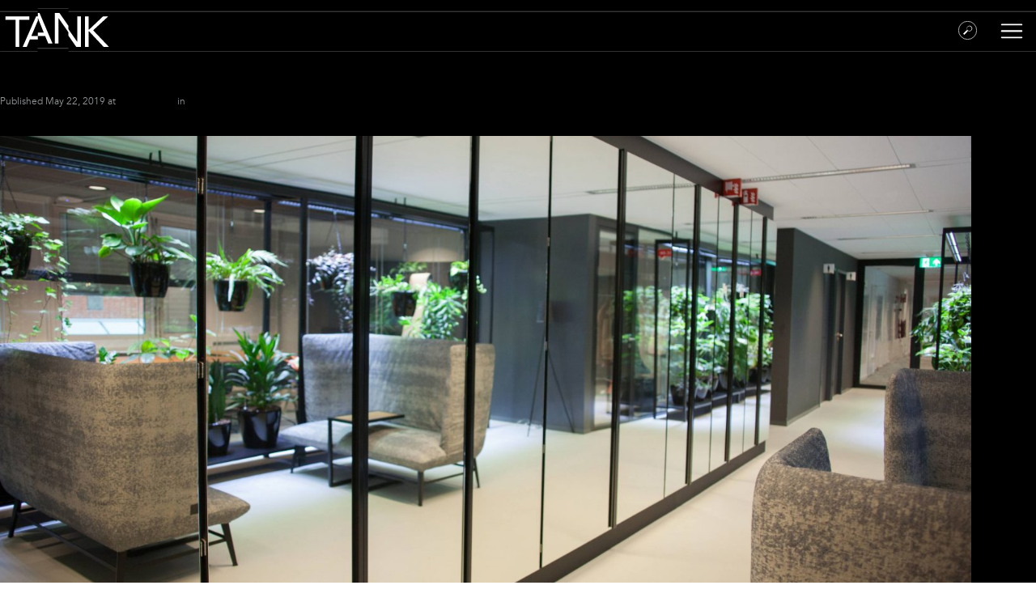

--- FILE ---
content_type: text/html; charset=UTF-8
request_url: https://tank.nl/stadhuis-amsterdam/04_stadhuis_stopera_amsterdam_tank_interior_design_tommy-kleerekoper_sanne-schenk_vergadercentrum/
body_size: 8518
content:
<!DOCTYPE html>
<html xmlns="http://www.w3.org/1999/xhtml" xmlns:og="http://ogp.me/ns#" xmlns:fb="https://www.facebook.com/2008/fbml" lang="en-US">
<head>
    <meta charset="UTF-8">
    <meta name="viewport" content="width = device-width, initial-scale = 1.0, minimum-scale = 1.0, minimal-ui" />


    <link rel="apple-touch-icon" sizes="180x180" href="/apple-touch-icon.png">
    <link rel="icon" type="image/png" href="/favicon-32x32.png" sizes="32x32">
    <link rel="icon" type="image/png" href="/favicon-16x16.png" sizes="16x16">
    <link rel="manifest" href="/manifest.json">
    <link rel="mask-icon" href="/safari-pinned-tab.svg" color="#5bbad5">
    <meta name="theme-color" content="#ffffff">

    <title>04_Stadhuis_stopera_Amsterdam_TANK_interior_design_Tommy Kleerekoper_Sanne Schenk_vergadercentrum - Tank</title>


    <meta name='robots' content='index, follow, max-image-preview:large, max-snippet:-1, max-video-preview:-1' />

	<!-- This site is optimized with the Yoast SEO plugin v20.8 - https://yoast.com/wordpress/plugins/seo/ -->
	<link rel="canonical" href="https://tank.nl/stadhuis-amsterdam/04_stadhuis_stopera_amsterdam_tank_interior_design_tommy-kleerekoper_sanne-schenk_vergadercentrum/" />
	<meta property="og:locale" content="en_US" />
	<meta property="og:type" content="article" />
	<meta property="og:title" content="04_Stadhuis_stopera_Amsterdam_TANK_interior_design_Tommy Kleerekoper_Sanne Schenk_vergadercentrum - Tank" />
	<meta property="og:url" content="https://tank.nl/stadhuis-amsterdam/04_stadhuis_stopera_amsterdam_tank_interior_design_tommy-kleerekoper_sanne-schenk_vergadercentrum/" />
	<meta property="og:site_name" content="Tank" />
	<meta property="article:modified_time" content="2019-06-25T14:16:26+00:00" />
	<meta property="og:image" content="https://tank.nl/stadhuis-amsterdam/04_stadhuis_stopera_amsterdam_tank_interior_design_tommy-kleerekoper_sanne-schenk_vergadercentrum" />
	<meta property="og:image:width" content="3840" />
	<meta property="og:image:height" content="1904" />
	<meta property="og:image:type" content="image/jpeg" />
	<script type="application/ld+json" class="yoast-schema-graph">{"@context":"https://schema.org","@graph":[{"@type":"WebPage","@id":"https://tank.nl/stadhuis-amsterdam/04_stadhuis_stopera_amsterdam_tank_interior_design_tommy-kleerekoper_sanne-schenk_vergadercentrum/","url":"https://tank.nl/stadhuis-amsterdam/04_stadhuis_stopera_amsterdam_tank_interior_design_tommy-kleerekoper_sanne-schenk_vergadercentrum/","name":"04_Stadhuis_stopera_Amsterdam_TANK_interior_design_Tommy Kleerekoper_Sanne Schenk_vergadercentrum - Tank","isPartOf":{"@id":"https://tank.nl/#website"},"primaryImageOfPage":{"@id":"https://tank.nl/stadhuis-amsterdam/04_stadhuis_stopera_amsterdam_tank_interior_design_tommy-kleerekoper_sanne-schenk_vergadercentrum/#primaryimage"},"image":{"@id":"https://tank.nl/stadhuis-amsterdam/04_stadhuis_stopera_amsterdam_tank_interior_design_tommy-kleerekoper_sanne-schenk_vergadercentrum/#primaryimage"},"thumbnailUrl":"https://tank.nl/wp-content/uploads//2019/05/04_Stadhuis_stopera_Amsterdam_TANK_interior_design_Tommy-Kleerekoper_Sanne-Schenk_vergadercentrum.jpg","datePublished":"2019-05-22T09:34:45+00:00","dateModified":"2019-06-25T14:16:26+00:00","breadcrumb":{"@id":"https://tank.nl/stadhuis-amsterdam/04_stadhuis_stopera_amsterdam_tank_interior_design_tommy-kleerekoper_sanne-schenk_vergadercentrum/#breadcrumb"},"inLanguage":"en-US","potentialAction":[{"@type":"ReadAction","target":["https://tank.nl/stadhuis-amsterdam/04_stadhuis_stopera_amsterdam_tank_interior_design_tommy-kleerekoper_sanne-schenk_vergadercentrum/"]}]},{"@type":"ImageObject","inLanguage":"en-US","@id":"https://tank.nl/stadhuis-amsterdam/04_stadhuis_stopera_amsterdam_tank_interior_design_tommy-kleerekoper_sanne-schenk_vergadercentrum/#primaryimage","url":"https://tank.nl/wp-content/uploads//2019/05/04_Stadhuis_stopera_Amsterdam_TANK_interior_design_Tommy-Kleerekoper_Sanne-Schenk_vergadercentrum.jpg","contentUrl":"https://tank.nl/wp-content/uploads//2019/05/04_Stadhuis_stopera_Amsterdam_TANK_interior_design_Tommy-Kleerekoper_Sanne-Schenk_vergadercentrum.jpg","width":3840,"height":1904},{"@type":"BreadcrumbList","@id":"https://tank.nl/stadhuis-amsterdam/04_stadhuis_stopera_amsterdam_tank_interior_design_tommy-kleerekoper_sanne-schenk_vergadercentrum/#breadcrumb","itemListElement":[{"@type":"ListItem","position":1,"name":"Home","item":"https://tank.nl/"},{"@type":"ListItem","position":2,"name":"STADHUIS AMSTERDAM","item":"https://tank.nl/stadhuis-amsterdam/"},{"@type":"ListItem","position":3,"name":"04_Stadhuis_stopera_Amsterdam_TANK_interior_design_Tommy Kleerekoper_Sanne Schenk_vergadercentrum"}]},{"@type":"WebSite","@id":"https://tank.nl/#website","url":"https://tank.nl/","name":"Tank","description":"Interior design","potentialAction":[{"@type":"SearchAction","target":{"@type":"EntryPoint","urlTemplate":"https://tank.nl/?s={search_term_string}"},"query-input":"required name=search_term_string"}],"inLanguage":"en-US"}]}</script>
	<!-- / Yoast SEO plugin. -->


<link rel="alternate" type="application/rss+xml" title="Tank &raquo; Feed" href="https://tank.nl/feed/" />
<script type="text/javascript">
window._wpemojiSettings = {"baseUrl":"https:\/\/s.w.org\/images\/core\/emoji\/14.0.0\/72x72\/","ext":".png","svgUrl":"https:\/\/s.w.org\/images\/core\/emoji\/14.0.0\/svg\/","svgExt":".svg","source":{"concatemoji":"https:\/\/tank.nl\/wp-includes\/js\/wp-emoji-release.min.js?ver=6.2.8"}};
/*! This file is auto-generated */
!function(e,a,t){var n,r,o,i=a.createElement("canvas"),p=i.getContext&&i.getContext("2d");function s(e,t){p.clearRect(0,0,i.width,i.height),p.fillText(e,0,0);e=i.toDataURL();return p.clearRect(0,0,i.width,i.height),p.fillText(t,0,0),e===i.toDataURL()}function c(e){var t=a.createElement("script");t.src=e,t.defer=t.type="text/javascript",a.getElementsByTagName("head")[0].appendChild(t)}for(o=Array("flag","emoji"),t.supports={everything:!0,everythingExceptFlag:!0},r=0;r<o.length;r++)t.supports[o[r]]=function(e){if(p&&p.fillText)switch(p.textBaseline="top",p.font="600 32px Arial",e){case"flag":return s("\ud83c\udff3\ufe0f\u200d\u26a7\ufe0f","\ud83c\udff3\ufe0f\u200b\u26a7\ufe0f")?!1:!s("\ud83c\uddfa\ud83c\uddf3","\ud83c\uddfa\u200b\ud83c\uddf3")&&!s("\ud83c\udff4\udb40\udc67\udb40\udc62\udb40\udc65\udb40\udc6e\udb40\udc67\udb40\udc7f","\ud83c\udff4\u200b\udb40\udc67\u200b\udb40\udc62\u200b\udb40\udc65\u200b\udb40\udc6e\u200b\udb40\udc67\u200b\udb40\udc7f");case"emoji":return!s("\ud83e\udef1\ud83c\udffb\u200d\ud83e\udef2\ud83c\udfff","\ud83e\udef1\ud83c\udffb\u200b\ud83e\udef2\ud83c\udfff")}return!1}(o[r]),t.supports.everything=t.supports.everything&&t.supports[o[r]],"flag"!==o[r]&&(t.supports.everythingExceptFlag=t.supports.everythingExceptFlag&&t.supports[o[r]]);t.supports.everythingExceptFlag=t.supports.everythingExceptFlag&&!t.supports.flag,t.DOMReady=!1,t.readyCallback=function(){t.DOMReady=!0},t.supports.everything||(n=function(){t.readyCallback()},a.addEventListener?(a.addEventListener("DOMContentLoaded",n,!1),e.addEventListener("load",n,!1)):(e.attachEvent("onload",n),a.attachEvent("onreadystatechange",function(){"complete"===a.readyState&&t.readyCallback()})),(e=t.source||{}).concatemoji?c(e.concatemoji):e.wpemoji&&e.twemoji&&(c(e.twemoji),c(e.wpemoji)))}(window,document,window._wpemojiSettings);
</script>
<style type="text/css">
img.wp-smiley,
img.emoji {
	display: inline !important;
	border: none !important;
	box-shadow: none !important;
	height: 1em !important;
	width: 1em !important;
	margin: 0 0.07em !important;
	vertical-align: -0.1em !important;
	background: none !important;
	padding: 0 !important;
}
</style>
	<link rel='stylesheet' id='wp-block-library-css' href='https://tank.nl/wp-includes/css/dist/block-library/style.min.css?ver=6.2.8' type='text/css' media='all' />
<link rel='stylesheet' id='classic-theme-styles-css' href='https://tank.nl/wp-includes/css/classic-themes.min.css?ver=6.2.8' type='text/css' media='all' />
<style id='global-styles-inline-css' type='text/css'>
body{--wp--preset--color--black: #000000;--wp--preset--color--cyan-bluish-gray: #abb8c3;--wp--preset--color--white: #ffffff;--wp--preset--color--pale-pink: #f78da7;--wp--preset--color--vivid-red: #cf2e2e;--wp--preset--color--luminous-vivid-orange: #ff6900;--wp--preset--color--luminous-vivid-amber: #fcb900;--wp--preset--color--light-green-cyan: #7bdcb5;--wp--preset--color--vivid-green-cyan: #00d084;--wp--preset--color--pale-cyan-blue: #8ed1fc;--wp--preset--color--vivid-cyan-blue: #0693e3;--wp--preset--color--vivid-purple: #9b51e0;--wp--preset--gradient--vivid-cyan-blue-to-vivid-purple: linear-gradient(135deg,rgba(6,147,227,1) 0%,rgb(155,81,224) 100%);--wp--preset--gradient--light-green-cyan-to-vivid-green-cyan: linear-gradient(135deg,rgb(122,220,180) 0%,rgb(0,208,130) 100%);--wp--preset--gradient--luminous-vivid-amber-to-luminous-vivid-orange: linear-gradient(135deg,rgba(252,185,0,1) 0%,rgba(255,105,0,1) 100%);--wp--preset--gradient--luminous-vivid-orange-to-vivid-red: linear-gradient(135deg,rgba(255,105,0,1) 0%,rgb(207,46,46) 100%);--wp--preset--gradient--very-light-gray-to-cyan-bluish-gray: linear-gradient(135deg,rgb(238,238,238) 0%,rgb(169,184,195) 100%);--wp--preset--gradient--cool-to-warm-spectrum: linear-gradient(135deg,rgb(74,234,220) 0%,rgb(151,120,209) 20%,rgb(207,42,186) 40%,rgb(238,44,130) 60%,rgb(251,105,98) 80%,rgb(254,248,76) 100%);--wp--preset--gradient--blush-light-purple: linear-gradient(135deg,rgb(255,206,236) 0%,rgb(152,150,240) 100%);--wp--preset--gradient--blush-bordeaux: linear-gradient(135deg,rgb(254,205,165) 0%,rgb(254,45,45) 50%,rgb(107,0,62) 100%);--wp--preset--gradient--luminous-dusk: linear-gradient(135deg,rgb(255,203,112) 0%,rgb(199,81,192) 50%,rgb(65,88,208) 100%);--wp--preset--gradient--pale-ocean: linear-gradient(135deg,rgb(255,245,203) 0%,rgb(182,227,212) 50%,rgb(51,167,181) 100%);--wp--preset--gradient--electric-grass: linear-gradient(135deg,rgb(202,248,128) 0%,rgb(113,206,126) 100%);--wp--preset--gradient--midnight: linear-gradient(135deg,rgb(2,3,129) 0%,rgb(40,116,252) 100%);--wp--preset--duotone--dark-grayscale: url('#wp-duotone-dark-grayscale');--wp--preset--duotone--grayscale: url('#wp-duotone-grayscale');--wp--preset--duotone--purple-yellow: url('#wp-duotone-purple-yellow');--wp--preset--duotone--blue-red: url('#wp-duotone-blue-red');--wp--preset--duotone--midnight: url('#wp-duotone-midnight');--wp--preset--duotone--magenta-yellow: url('#wp-duotone-magenta-yellow');--wp--preset--duotone--purple-green: url('#wp-duotone-purple-green');--wp--preset--duotone--blue-orange: url('#wp-duotone-blue-orange');--wp--preset--font-size--small: 13px;--wp--preset--font-size--medium: 20px;--wp--preset--font-size--large: 36px;--wp--preset--font-size--x-large: 42px;--wp--preset--spacing--20: 0.44rem;--wp--preset--spacing--30: 0.67rem;--wp--preset--spacing--40: 1rem;--wp--preset--spacing--50: 1.5rem;--wp--preset--spacing--60: 2.25rem;--wp--preset--spacing--70: 3.38rem;--wp--preset--spacing--80: 5.06rem;--wp--preset--shadow--natural: 6px 6px 9px rgba(0, 0, 0, 0.2);--wp--preset--shadow--deep: 12px 12px 50px rgba(0, 0, 0, 0.4);--wp--preset--shadow--sharp: 6px 6px 0px rgba(0, 0, 0, 0.2);--wp--preset--shadow--outlined: 6px 6px 0px -3px rgba(255, 255, 255, 1), 6px 6px rgba(0, 0, 0, 1);--wp--preset--shadow--crisp: 6px 6px 0px rgba(0, 0, 0, 1);}:where(.is-layout-flex){gap: 0.5em;}body .is-layout-flow > .alignleft{float: left;margin-inline-start: 0;margin-inline-end: 2em;}body .is-layout-flow > .alignright{float: right;margin-inline-start: 2em;margin-inline-end: 0;}body .is-layout-flow > .aligncenter{margin-left: auto !important;margin-right: auto !important;}body .is-layout-constrained > .alignleft{float: left;margin-inline-start: 0;margin-inline-end: 2em;}body .is-layout-constrained > .alignright{float: right;margin-inline-start: 2em;margin-inline-end: 0;}body .is-layout-constrained > .aligncenter{margin-left: auto !important;margin-right: auto !important;}body .is-layout-constrained > :where(:not(.alignleft):not(.alignright):not(.alignfull)){max-width: var(--wp--style--global--content-size);margin-left: auto !important;margin-right: auto !important;}body .is-layout-constrained > .alignwide{max-width: var(--wp--style--global--wide-size);}body .is-layout-flex{display: flex;}body .is-layout-flex{flex-wrap: wrap;align-items: center;}body .is-layout-flex > *{margin: 0;}:where(.wp-block-columns.is-layout-flex){gap: 2em;}.has-black-color{color: var(--wp--preset--color--black) !important;}.has-cyan-bluish-gray-color{color: var(--wp--preset--color--cyan-bluish-gray) !important;}.has-white-color{color: var(--wp--preset--color--white) !important;}.has-pale-pink-color{color: var(--wp--preset--color--pale-pink) !important;}.has-vivid-red-color{color: var(--wp--preset--color--vivid-red) !important;}.has-luminous-vivid-orange-color{color: var(--wp--preset--color--luminous-vivid-orange) !important;}.has-luminous-vivid-amber-color{color: var(--wp--preset--color--luminous-vivid-amber) !important;}.has-light-green-cyan-color{color: var(--wp--preset--color--light-green-cyan) !important;}.has-vivid-green-cyan-color{color: var(--wp--preset--color--vivid-green-cyan) !important;}.has-pale-cyan-blue-color{color: var(--wp--preset--color--pale-cyan-blue) !important;}.has-vivid-cyan-blue-color{color: var(--wp--preset--color--vivid-cyan-blue) !important;}.has-vivid-purple-color{color: var(--wp--preset--color--vivid-purple) !important;}.has-black-background-color{background-color: var(--wp--preset--color--black) !important;}.has-cyan-bluish-gray-background-color{background-color: var(--wp--preset--color--cyan-bluish-gray) !important;}.has-white-background-color{background-color: var(--wp--preset--color--white) !important;}.has-pale-pink-background-color{background-color: var(--wp--preset--color--pale-pink) !important;}.has-vivid-red-background-color{background-color: var(--wp--preset--color--vivid-red) !important;}.has-luminous-vivid-orange-background-color{background-color: var(--wp--preset--color--luminous-vivid-orange) !important;}.has-luminous-vivid-amber-background-color{background-color: var(--wp--preset--color--luminous-vivid-amber) !important;}.has-light-green-cyan-background-color{background-color: var(--wp--preset--color--light-green-cyan) !important;}.has-vivid-green-cyan-background-color{background-color: var(--wp--preset--color--vivid-green-cyan) !important;}.has-pale-cyan-blue-background-color{background-color: var(--wp--preset--color--pale-cyan-blue) !important;}.has-vivid-cyan-blue-background-color{background-color: var(--wp--preset--color--vivid-cyan-blue) !important;}.has-vivid-purple-background-color{background-color: var(--wp--preset--color--vivid-purple) !important;}.has-black-border-color{border-color: var(--wp--preset--color--black) !important;}.has-cyan-bluish-gray-border-color{border-color: var(--wp--preset--color--cyan-bluish-gray) !important;}.has-white-border-color{border-color: var(--wp--preset--color--white) !important;}.has-pale-pink-border-color{border-color: var(--wp--preset--color--pale-pink) !important;}.has-vivid-red-border-color{border-color: var(--wp--preset--color--vivid-red) !important;}.has-luminous-vivid-orange-border-color{border-color: var(--wp--preset--color--luminous-vivid-orange) !important;}.has-luminous-vivid-amber-border-color{border-color: var(--wp--preset--color--luminous-vivid-amber) !important;}.has-light-green-cyan-border-color{border-color: var(--wp--preset--color--light-green-cyan) !important;}.has-vivid-green-cyan-border-color{border-color: var(--wp--preset--color--vivid-green-cyan) !important;}.has-pale-cyan-blue-border-color{border-color: var(--wp--preset--color--pale-cyan-blue) !important;}.has-vivid-cyan-blue-border-color{border-color: var(--wp--preset--color--vivid-cyan-blue) !important;}.has-vivid-purple-border-color{border-color: var(--wp--preset--color--vivid-purple) !important;}.has-vivid-cyan-blue-to-vivid-purple-gradient-background{background: var(--wp--preset--gradient--vivid-cyan-blue-to-vivid-purple) !important;}.has-light-green-cyan-to-vivid-green-cyan-gradient-background{background: var(--wp--preset--gradient--light-green-cyan-to-vivid-green-cyan) !important;}.has-luminous-vivid-amber-to-luminous-vivid-orange-gradient-background{background: var(--wp--preset--gradient--luminous-vivid-amber-to-luminous-vivid-orange) !important;}.has-luminous-vivid-orange-to-vivid-red-gradient-background{background: var(--wp--preset--gradient--luminous-vivid-orange-to-vivid-red) !important;}.has-very-light-gray-to-cyan-bluish-gray-gradient-background{background: var(--wp--preset--gradient--very-light-gray-to-cyan-bluish-gray) !important;}.has-cool-to-warm-spectrum-gradient-background{background: var(--wp--preset--gradient--cool-to-warm-spectrum) !important;}.has-blush-light-purple-gradient-background{background: var(--wp--preset--gradient--blush-light-purple) !important;}.has-blush-bordeaux-gradient-background{background: var(--wp--preset--gradient--blush-bordeaux) !important;}.has-luminous-dusk-gradient-background{background: var(--wp--preset--gradient--luminous-dusk) !important;}.has-pale-ocean-gradient-background{background: var(--wp--preset--gradient--pale-ocean) !important;}.has-electric-grass-gradient-background{background: var(--wp--preset--gradient--electric-grass) !important;}.has-midnight-gradient-background{background: var(--wp--preset--gradient--midnight) !important;}.has-small-font-size{font-size: var(--wp--preset--font-size--small) !important;}.has-medium-font-size{font-size: var(--wp--preset--font-size--medium) !important;}.has-large-font-size{font-size: var(--wp--preset--font-size--large) !important;}.has-x-large-font-size{font-size: var(--wp--preset--font-size--x-large) !important;}
.wp-block-navigation a:where(:not(.wp-element-button)){color: inherit;}
:where(.wp-block-columns.is-layout-flex){gap: 2em;}
.wp-block-pullquote{font-size: 1.5em;line-height: 1.6;}
</style>
<link rel='stylesheet' id='wpba_front_end_styles-css' href='https://tank.nl/wp-content/plugins/wp-better-attachments/assets/css/wpba-frontend.css?ver=1.3.11' type='text/css' media='all' />
<link rel='stylesheet' id='tank-child-style-css' href='https://tank.nl/wp-content/themes/tank-child/style/tank.css?ver=18032020' type='text/css' media='all' />
<link rel='stylesheet' id='home-carousel-child-style-css' href='https://tank.nl/wp-content/themes/tank-child/style/home-carousel.css?ver=6.2.8' type='text/css' media='all' />
<link rel='stylesheet' id='bullit-navigation-child-style-css' href='https://tank.nl/wp-content/themes/tank-child/style/bullit-navigation.css?ver=08032017' type='text/css' media='all' />
<link rel='stylesheet' id='album-info-child-style-css' href='https://tank.nl/wp-content/themes/tank-child/style/album-info.css?ver=08032017' type='text/css' media='all' />
<link rel='stylesheet' id='ken-burns-child-style-css' href='https://tank.nl/wp-content/themes/tank-child/style/ken-burns.css?ver=6.2.8' type='text/css' media='all' />
<link rel='stylesheet' id='search-child-style-css' href='https://tank.nl/wp-content/themes/tank-child/style/search.css?ver=08032017' type='text/css' media='all' />
<link rel='stylesheet' id='right-menu-child-style-css' href='https://tank.nl/wp-content/themes/tank-child/style/right-menu.css?ver=6.2.8' type='text/css' media='all' />
<link rel='stylesheet' id='team-style-css' href='https://tank.nl/wp-content/themes/tank-child/style/team.css?ver=6.2.8' type='text/css' media='all' />
<link rel='stylesheet' id='video-style-css' href='https://tank.nl/wp-content/themes/tank-child/style/video.css?ver=6.2.8' type='text/css' media='all' />
<script type='text/javascript' src='https://tank.nl/wp-content/plugins/enable-jquery-migrate-helper/js/jquery/jquery-1.12.4-wp.js?ver=1.12.4-wp' id='jquery-core-js'></script>
<script type='text/javascript' src='https://tank.nl/wp-content/plugins/enable-jquery-migrate-helper/js/jquery-migrate/jquery-migrate-1.4.1-wp.js?ver=1.4.1-wp' id='jquery-migrate-js'></script>
<script type='text/javascript' id='main-theme-js-js-extra'>
/* <![CDATA[ */
var dsframework_vars = {"select_menu_text":"\u2014 Select page \u2014","social_menu_text":"\u2014","menu_text":"menu"};
/* ]]> */
</script>
<script type='text/javascript' src='https://tank.nl/wp-content/themes/touchfolio/js/main.js?ver=6.2.8' id='main-theme-js-js'></script>
<script type='text/javascript' id='jquery.two-dimensional-slider-child-js-extra'>
/* <![CDATA[ */
var tdSliderVars = {"nextAlbum":"Next project","prevAlbum":"Prev project","closeProjectInfo":"close info","holdAndDrag":"Click and drag in any direction to browse.","nextImage":"Next image","closeVideo":"close video","prevImage":"Prev image","backToList":"\u2190 back to list","swipeUp":"Swipe up","swipeDown":"Swipe down","autoOpenProjectDesc":"1","showShareButtons":"1"};
/* ]]> */
</script>
<script type='text/javascript' src='https://tank.nl/wp-content/themes/tank-child/js/jquery.slider-pack.1.1.js?ver=08032017' id='jquery.two-dimensional-slider-child-js'></script>
<link rel="https://api.w.org/" href="https://tank.nl/wp-json/" /><link rel="alternate" type="application/json" href="https://tank.nl/wp-json/wp/v2/media/3258" /><link rel="EditURI" type="application/rsd+xml" title="RSD" href="https://tank.nl/xmlrpc.php?rsd" />
<link rel="wlwmanifest" type="application/wlwmanifest+xml" href="https://tank.nl/wp-includes/wlwmanifest.xml" />
<meta name="generator" content="WordPress 6.2.8" />
<link rel='shortlink' href='https://tank.nl/?p=3258' />
<link rel="alternate" type="application/json+oembed" href="https://tank.nl/wp-json/oembed/1.0/embed?url=https%3A%2F%2Ftank.nl%2Fstadhuis-amsterdam%2F04_stadhuis_stopera_amsterdam_tank_interior_design_tommy-kleerekoper_sanne-schenk_vergadercentrum%2F%23main" />
<link rel="alternate" type="text/xml+oembed" href="https://tank.nl/wp-json/oembed/1.0/embed?url=https%3A%2F%2Ftank.nl%2Fstadhuis-amsterdam%2F04_stadhuis_stopera_amsterdam_tank_interior_design_tommy-kleerekoper_sanne-schenk_vergadercentrum%2F%23main&#038;format=xml" />
<script type="text/javascript">
	window._se_plugin_version = '8.1.9';
</script>

        <script type="text/javascript">
            var jQueryMigrateHelperHasSentDowngrade = false;

			window.onerror = function( msg, url, line, col, error ) {
				// Break out early, do not processing if a downgrade reqeust was already sent.
				if ( jQueryMigrateHelperHasSentDowngrade ) {
					return true;
                }

				var xhr = new XMLHttpRequest();
				var nonce = 'bfa357a5dc';
				var jQueryFunctions = [
					'andSelf',
					'browser',
					'live',
					'boxModel',
					'support.boxModel',
					'size',
					'swap',
					'clean',
					'sub',
                ];
				var match_pattern = /\)\.(.+?) is not a function/;
                var erroredFunction = msg.match( match_pattern );

                // If there was no matching functions, do not try to downgrade.
                if ( null === erroredFunction || typeof erroredFunction !== 'object' || typeof erroredFunction[1] === "undefined" || -1 === jQueryFunctions.indexOf( erroredFunction[1] ) ) {
                    return true;
                }

                // Set that we've now attempted a downgrade request.
                jQueryMigrateHelperHasSentDowngrade = true;

				xhr.open( 'POST', 'https://tank.nl/wp-admin/admin-ajax.php' );
				xhr.setRequestHeader( 'Content-Type', 'application/x-www-form-urlencoded' );
				xhr.onload = function () {
					var response,
                        reload = false;

					if ( 200 === xhr.status ) {
                        try {
                        	response = JSON.parse( xhr.response );

                        	reload = response.data.reload;
                        } catch ( e ) {
                        	reload = false;
                        }
                    }

					// Automatically reload the page if a deprecation caused an automatic downgrade, ensure visitors get the best possible experience.
					if ( reload ) {
						location.reload();
                    }
				};

				xhr.send( encodeURI( 'action=jquery-migrate-downgrade-version&_wpnonce=' + nonce ) );

				// Suppress error alerts in older browsers
				return true;
			}
        </script>

		
    

            
            
    
    <script type="text/javascript">
        jQuery(function () {
            jQuery('#front-page-description').on("touchstart", function () {
                jQuery('#front-page-description').hide();
            });
        });
        jQuery(function () {
            setTimeout(function () {
                jQuery('.best-viewed-in-landscape').hide();
            }, 3000);

        });
        jQuery(function () {
            setTimeout(function () {
                var $arrowKeys = jQuery('.arrow-keys');
                $arrowKeys.removeClass('fade');
            }, 3000);
            setTimeout(function () {
                var $arrowKeys = jQuery('.arrow-keys');
                $arrowKeys.addClass('fade');
                setTimeout(function(){$arrowKeys.hide();},1000);
            }, 9000);
        });

        window.onorientationchange = function () {
            // fix for scroll offset leftover after orientation change
            document.body.scrollTop = 0;
        }

    </script>

</head>
<body class="attachment attachment-template-default single single-attachment postid-3258 attachmentid-3258 attachment-jpeg ds-gallery-page group-blog">

<div id="main-wrap">
    <div id="page" class="hfeed site">
                <header class="main-header">

            <section class="top-logo-group">
                <h1 class="logo">
                    <a href="https://tank.nl/" title="Tank" rel="home">Home</a>
                </h1>
                <div class="site-description">Interior design</div>
            </section>

            <div class="menus-container">

                <nav id="main-menu" class="menu ">
                    <ul>
                        <li>
                            <form role="search" method="get" id="searchform" class="searchform" action="https://tank.nl/">
				<div>
					<label class="screen-reader-text" for="s">Search for:</label>
					<input type="text" value="" name="s" id="s" />
					<input type="submit" id="searchsubmit" value="Search" />
				</div>
			</form>
                                                        <div id="hamburger">
                                <span></span>
                                <span></span>
                                <span></span>
                                <span></span>
                            </div>
                        </li>
                    </ul>

                </nav> 
            </div>
        </header>


<div class="right-menu">
<ul id="menu-main-menu" class="menu"><li id="menu-item-1529" class="menu-item menu-item-type-custom menu-item-object-custom menu-item-has-children menu-item-1529"><a href="#">Projects</a>
<ul class="sub-menu">
	<li id="menu-item-1531" class="menu-item menu-item-type-taxonomy menu-item-object-category menu-item-1531"><a href="https://tank.nl/category/interior-design/">All</a></li>
	<li id="menu-item-3653" class="menu-item menu-item-type-taxonomy menu-item-object-category menu-item-3653"><a href="https://tank.nl/category/hospitality/">Hospitality</a></li>
	<li id="menu-item-3655" class="menu-item menu-item-type-taxonomy menu-item-object-category menu-item-3655"><a href="https://tank.nl/category/offices/">Offices</a></li>
	<li id="menu-item-3656" class="menu-item menu-item-type-taxonomy menu-item-object-category menu-item-3656"><a href="https://tank.nl/category/health-beauty/">Health &#038; Beauty</a></li>
	<li id="menu-item-3657" class="menu-item menu-item-type-taxonomy menu-item-object-category menu-item-3657"><a href="https://tank.nl/category/private-houses/">Residential</a></li>
	<li id="menu-item-3658" class="menu-item menu-item-type-taxonomy menu-item-object-category menu-item-3658"><a href="https://tank.nl/category/specials/">Specials</a></li>
</ul>
</li>
<li id="menu-item-1532" class="menu-item menu-item-type-custom menu-item-object-custom menu-item-has-children menu-item-1532"><a href="#">About us</a>
<ul class="sub-menu">
	<li id="menu-item-1840" class="menu-item menu-item-type-post_type menu-item-object-page menu-item-1840"><a href="https://tank.nl/mission/">MISSION</a></li>
	<li id="menu-item-1736" class="menu-item menu-item-type-custom menu-item-object-custom menu-item-1736"><a href="/team">TEAM</a></li>
	<li id="menu-item-2310" class="menu-item menu-item-type-post_type menu-item-object-page menu-item-2310"><a href="https://tank.nl/jobs/">JOBS</a></li>
	<li id="menu-item-3522" class="menu-item menu-item-type-custom menu-item-object-custom menu-item-3522"><a href="http://www.tankstation.amsterdam">TANK STATION</a></li>
</ul>
</li>
</ul>
    <address>
        <h2>Tank</h2>
        <p>Rembrandtplein 17<br>
            1017CT Amsterdam
        </p>
        <p>Tel. +31-20-7740117<br>
            <a href="mailto:studio@tank.nl">studio@tank.nl</a><br>
            <a href="http://tank.nl">www.tank.nl</a><br>
        </p>
        <p>
            <a target="_blank" href="https://www.linkedin.com/company/tankamsterdam/">LinkedIn</a><br>
            <a target="_blank" href="https://www.facebook.com/tank.interiordesign/">Facebook</a><br>
            <a target="_blank" href="https://nl.pinterest.com/tankinteriors/">Pinterest</a><br>
            <a target="_blank" href="https://www.instagram.com/tank_amsterdam/">Instagram</a>
        </p>


        <ul id="menu-secondary-menu" class="menu"><li id="menu-item-3053" class="menu-item menu-item-type-post_type menu-item-object-page menu-item-3053"><a href="https://tank.nl/privacyverklaring/">Privacyverklaring</a></li>
</ul>
    </address>

</div>
        <div id="main">
		<div id="primary" class="site-content image-attachment">
			<div id="content" role="main">
							<article id="post-3258" class="post-3258 attachment type-attachment status-inherit hentry">
					<header class="entry-header">
						<h1 class="entry-title">04_Stadhuis_stopera_Amsterdam_TANK_interior_design_Tommy Kleerekoper_Sanne Schenk_vergadercentrum</h1>
						<div class="entry-meta">
							Published <span class="entry-date"><time class="entry-date" datetime="2019-05-22T09:34:45+00:00" pubdate>May 22, 2019</time></span> at <a href="https://tank.nl/wp-content/uploads//2019/05/04_Stadhuis_stopera_Amsterdam_TANK_interior_design_Tommy-Kleerekoper_Sanne-Schenk_vergadercentrum.jpg" title="Link to full-size image">3840 &times; 1904</a> in <a href="https://tank.nl/stadhuis-amsterdam/" title="Return to STADHUIS AMSTERDAM" rel="gallery">STADHUIS AMSTERDAM</a>													</div>
						<nav id="image-navigation">
							<span class="previous-image"><a href='https://tank.nl/stadhuis-amsterdam/03_stadhuis_stopera_amsterdam_tank_interior_design_tommy-kleerekoper_sanne-schenk_vergadercentrum/#main'>&larr; Previous</a></span>
							<span class="next-image"></span>
						</nav>
					</header>
					<div class="entry-content">
						<div class="entry-attachment">
							<div class="attachment">
								
								<a href="https://tank.nl/stadhuis-amsterdam/07_stadhuis_stopera_amsterdam_tank_interior_design_tommy-kleerekoper_sanne-schenk_vergadercentrum-2/#main" title="04_Stadhuis_stopera_Amsterdam_TANK_interior_design_Tommy Kleerekoper_Sanne Schenk_vergadercentrum" rel="attachment"><img width="1200" height="595" src="https://tank.nl/wp-content/uploads//2019/05/04_Stadhuis_stopera_Amsterdam_TANK_interior_design_Tommy-Kleerekoper_Sanne-Schenk_vergadercentrum.jpg" class="attachment-1200x1200 size-1200x1200" alt="" decoding="async" loading="lazy" srcset="https://tank.nl/wp-content/uploads/2019/05/04_Stadhuis_stopera_Amsterdam_TANK_interior_design_Tommy-Kleerekoper_Sanne-Schenk_vergadercentrum.jpg 3840w, https://tank.nl/wp-content/uploads/2019/05/04_Stadhuis_stopera_Amsterdam_TANK_interior_design_Tommy-Kleerekoper_Sanne-Schenk_vergadercentrum-768x381.jpg 768w, https://tank.nl/wp-content/uploads/2019/05/04_Stadhuis_stopera_Amsterdam_TANK_interior_design_Tommy-Kleerekoper_Sanne-Schenk_vergadercentrum-1024x508.jpg 1024w, https://tank.nl/wp-content/uploads/2019/05/04_Stadhuis_stopera_Amsterdam_TANK_interior_design_Tommy-Kleerekoper_Sanne-Schenk_vergadercentrum-1536x762.jpg 1536w, https://tank.nl/wp-content/uploads/2019/05/04_Stadhuis_stopera_Amsterdam_TANK_interior_design_Tommy-Kleerekoper_Sanne-Schenk_vergadercentrum-2048x1015.jpg 2048w, https://tank.nl/wp-content/uploads/2019/05/04_Stadhuis_stopera_Amsterdam_TANK_interior_design_Tommy-Kleerekoper_Sanne-Schenk_vergadercentrum-400x198.jpg 400w, https://tank.nl/wp-content/uploads/2019/05/04_Stadhuis_stopera_Amsterdam_TANK_interior_design_Tommy-Kleerekoper_Sanne-Schenk_vergadercentrum-304x151.jpg 304w" sizes="(max-width: 1200px) 100vw, 1200px" /></a>
							</div>

													</div>

												
					</div>

					<footer class="entry-meta">
													Both comments and trackbacks are currently closed.																	</footer>
				</article>
				
						</div>
		</div>
  </div>
  <div class="push"></div> </div>

</div>

<script>
  (function(i,s,o,g,r,a,m){i['GoogleAnalyticsObject']=r;i[r]=i[r]||function(){
  (i[r].q=i[r].q||[]).push(arguments)},i[r].l=1*new Date();a=s.createElement(o),
  m=s.getElementsByTagName(o)[0];a.async=1;a.src=g;m.parentNode.insertBefore(a,m)
  })(window,document,'script','//www.google-analytics.com/analytics.js','ga');

  ga('create', 'UA-42295373-1', 'tank.nl');
  ga('send', 'pageview');

</script>

<script type="text/javascript">

jQuery(document).ready(function($) {

//    Hamburger menu
    $('#hamburger').on('click', function(){
        var body = $('body');
        if (body.hasClass('slide-left')) {
            body.removeClass('slide-left');
        } else {
            body.addClass('slide-left');
            body.removeClass('slide-up');
        }
    });

//    Search
    $('#s').keyup(function(){
        var content = $('body');
        console.log($(this).val() == '')
//        if (content.hasClass('slide-left')) {
//            content.removeClass('slide-left');
//        } else {
//            content.addClass('slide-left');
//            content.removeClass('slide-up');
//        }
    });

//    Team
    $(document).on('mouseover', "body.post-type-archive-lazzo_team li.team-index-item", function (event) {
        var index = $(event.target).attr('data-index');
        $('.two-dim-album').removeClass('active');
        $('.two-dim-album[data-index='+index+']').addClass('active');
    });
//    $(document).on('mouseover', "body.post-type-archive-lazzo_team li.two-dim-album", function (event) {
//        var index = $(event.target).attr('data-index');
//        $('.team-index-item a').removeClass('active');
//        $('.team-index-item[data-index='+index+'] a').addClass('active');
//    });
    $(document).on('mouseout', "body.post-type-archive-lazzo_team", function (event) {
        $('.two-dim-album').removeClass('active');
    });
    if ($('body').hasClass('single-lazzo_team')) {
        $('.slider-album-indicator').trigger('click');
    }
// \ Team


    $($('.home-carousel > div img').get()).each(function(i,elem){
        setTimeout(function(){
            $(elem).attr('srcset', $(elem).attr('data-srcset'));
            $(elem).attr('src', $(elem).attr('data-src'));
        }, i*500)
    });

    setInterval(cycleMe, 4000);
    function cycleMe() {
        var $active = $('.home-carousel > div.active');
        var next = $active.next('div');
        if (!next.length) {
            next = $('.home-carousel > div:first-child');
        }
        $('.home-carousel > div.active').removeClass('active');
        next.addClass('active');

        let $activePage = $('.home-carousel__page--active');
        let $next = $activePage.next();
        if (!$next.length) {
            $next = $('.home-carousel__pages > .home-carousel__page:first-child');
        }
        $('.home-carousel__pages > .home-carousel__page').removeClass('home-carousel__page--active');
        $next.addClass('home-carousel__page--active');
    }

});

</script>

</body>
</html>



--- FILE ---
content_type: text/css
request_url: https://tank.nl/wp-content/themes/tank-child/style/tank.css?ver=18032020
body_size: 7802
content:
.clearfix {
  *zoom: 1; }

.clearfix:before, .clearfix:after {
  display: table;
  content: ""; }

.clearfix:after {
  clear: both; }

.fade-out {
  opacity: 0 !important; }

html, body, div, span, applet, object, iframe, h1, h2, h3, h4, h5, h6, p, blockquote, pre, a, abbr, acronym, address, big, cite, code, del, dfn, em, img, ins, kbd, q, s, samp, small, strike, strong, sub, sup, tt, var, b, u, i, center, dl, dt, dd, ol, ul, li, fieldset, form, label, legend, table, caption, tbody, tfoot, thead, tr, th, td, article, aside, canvas, details, embed, figure, figcaption, footer, header, hgroup, menu, nav, output, ruby, section, summary, time, mark, audio, video {
  margin: 0;
  padding: 0;
  border: 0;
  font-size: 100%;
  vertical-align: baseline; }

article, aside, details, figcaption, figure, footer, header, hgroup, menu, nav, section {
  display: block; }

body {
  line-height: 1; }

blockquote, q {
  quotes: none; }

blockquote:before, blockquote:after, q:before, q:after {
  content: '';
  content: none; }

table {
  border-collapse: collapse;
  border-spacing: 0; }

body {
  font-family: "Helvetica Neue", Helvetica, Arial, sans-serif;
  color: #3b3a37;
  font-size: 100%;
  line-height: 1.6; }

a, a:link, a:visited, a:active, a:focus {
  color: #000000;
  text-decoration: none;
  outline: none;
  -webkit-tap-highlight-color: rgba(0, 0, 0, 0.1); }

a:hover {
  color: #cc0000;
  background: rgba(204, 0, 0, 0.05);
  text-decoration: none; }

a:focus {
  outline: thin dotted; }

a:hover, a:active {
  outline: 0; }

::-moz-selection, ::selection {
  background: #cc0000;
  color: #ffffff;
  text-shadow: none; }

p a, li a, blockquote a, .text-block a {
  border-bottom: 1px solid #000000;
  border-bottom-color: rgba(0, 0, 0, 0.3); }

p a:hover, li a:hover, blockquote a:hover, .text-block a:hover {
  border-bottom-color: #cc0000; }

.underlined {
  border-bottom: 1px solid #000000;
  border-bottom-color: rgba(0, 0, 0, 0.3); }

.underlined:hover {
  border-bottom-color: #cc0000; }

small {
  font-size: 0.75em; }

h1, h2, h3, h4, h5, h6 {
  font-weight: bold;
  font-family: inherit; }

h1 {
  font-size: 2.5em;
  line-height: 1.1em; }

h2 {
  font-size: 1.8em;
  margin: 1.05em 0 .55em;
  line-height: 1.2em; }

h3 {
  font-size: 1.25em;
  margin: 1.1em 0 0.5em;
  line-height: 1.2em; }

h4, h5, h6 {
  font-size: 1em;
  margin: 1.5em 0 0.5em; }

p {
  margin-bottom: 1em; }

p img {
  display: block;
  height: auto;
  width: auto;
  max-width: 768px; }

ul, ol {
  margin: 0 0 1em 2em; }

li {
  margin: 0 0 0.5em 0; }

blockquote {
  margin: 1em 0 1em 2em; }

pre {
  font-family: Courier, monospace;
  font-size: 0.75em;
  line-height: 1.2em; }

input[type="submit"], button, .button {
  -webkit-border-radius: 4px;
  -moz-border-radius: 4px;
  border-radius: 4px;
  color: #f8f8f6;
  font-family: "Helvetica Neue", Helvetica, Arial, sans-serif;
  background: #3b3a37;
  font-weight: bold;
  cursor: pointer;
  display: block;
  outline: none;
  padding: 0.75em 1.5em;
  position: relative;
  text-decoration: none;
  border: 0;
  -webkit-transition: background-color 0.3s ease-in-out;
  -moz-transition: background-color 0.3s ease-in-out;
  -o-transition: background-color 0.3s ease-in-out;
  transition: background-color 0.3s ease-in-out; }

input[type="submit"]:hover, button:hover, .button:hover {
  background: #555450; }

input[type="submit"]:active, button:active, .button:active {
  background: #21201e; }

form label {
  display: block;
  font-weight: bold;
  padding-bottom: 0.25em;
  margin: 0;
  font-size: .875em;
  line-height: 1.6em;
  cursor: pointer; }

form input, form textarea {
  padding: 0.57142857142857em;
  font-size: .875em;
  line-height: 1.6em;
  border: 1px solid #999999;
  margin: 0; }

.two-dim-slider {
  position: relative;
  width: 600px;
  height: 600px;
  z-index: 1; }

.two-dim-slider .preloader-container {
  position: absolute;
  left: 50%;
  top: 50%; }

.two-dim-slider .preloader-container .preloader-spinner {
  width: 20px;
  height: 20px;
  margin-left: -10px;
  margin-top: -10px;
  background: url(https://tank.nl/wp-content/themes/touchfolio/img/preloader.gif); }

.two-dim-slider a.play-button-container {
  position: absolute;
  left: 50%;
  top: 50%;
  display: block;
  border: 0; }

.two-dim-slider a.play-button-container:hover {
  opacity: .8;
  background: none;
  border: 0; }

.two-dim-slider .play-button {
  -webkit-tap-highlight-color: rgba(0, 0, 0, 0);
  width: 64px;
  height: 64px;
  margin-left: -32px;
  margin-top: -32px;
  display: block;
  cursor: pointer !important;
  background: #ffffff;
  -webkit-border-radius: 32px;
  -moz-border-radius: 32px;
  border-radius: 32px;
  overflow: hidden;
  -webkit-transition: opacity .3s ease-in-out;
  -moz-transition: opacity .3s ease-in-out;
  -o-transition: opacity .3s ease-in-out;
  transition: opacity .3s ease-in-out; }

.two-dim-slider .play-button .play-button-icon {
  width: 64px;
  height: 64px;
  background: url(https://tank.nl/wp-content/themes/touchfolio/img/touchfolio-sprite-default.png) no-repeat -96px 0 transparent;
  display: block;
  float: left; }

.two-dim-slider .play-button.play-button-loading .play-video-loading-icon {
  width: 64px;
  display: block;
  float: left;
  height: 64px;
  background: url(https://tank.nl/wp-content/themes/touchfolio/img/preloader.gif) no-repeat center center transparent; }

.two-dim-slider .play-button.play-button-loading .play-icons-wrap {
  margin-left: -64px; }

.two-dim-slider .play-button .play-icons-wrap {
  width: 128px;
  margin: 0;
  display: block;
  margin-left: 0;
  -webkit-transition: all 0.3s cubic-bezier(0.235, 0.64, 0.565, 1);
  -moz-transition: all 0.3s cubic-bezier(0.235, 0.64, 0.565, 1);
  -o-transition: all 0.3s cubic-bezier(0.235, 0.64, 0.565, 1);
  transition: all 0.3s cubic-bezier(0.235, 0.64, 0.565, 1); }

.two-dim-slider .back-to-list-button {
  position: absolute;
  z-index: 30;
  left: 8px;
  top: 16px;
  padding: 4px 8px 3px;
  background: #ffffff;
  display: block; }

.two-dim-slider .video-overlay {
  position: absolute;
  left: 0;
  top: 0;
  z-index: 26;
  bottom: 0;
  right: 0;
  display: none; }

.two-dim-slider .video-overlay .video-container {
  position: absolute;
  left: 0;
  top: 0;
  right: 0;
  bottom: 0;
  margin: 3em;
  overflow: hidden; }

.two-dim-slider .video-overlay .video-close-button {
  position: absolute;
  z-index: 30;
  right: 8px;
  top: 16px;
  padding: 4px 8px 3px;
  background: #ffffff;
  display: block;
  font-size: .875em; }

.two-dim-slider .close-button {
  cursor: pointer;
  display: block;
  width: 32px;
  height: 32px;
  position: relative;
  -webkit-transition: all .3s ease-in-out;
  -moz-transition: all .3s ease-in-out;
  -o-transition: all .3s ease-in-out;
  transition: all .3s ease-in-out; }

.two-dim-slider .close-button .close-icon {
  margin: 0;
  width: 32px;
  height: 32px;
  background: url(https://tank.nl/wp-content/themes/touchfolio/img/touchfolio-sprite-default.png) no-repeat -64px -32px;
  background-color: #ffffff;
  display: block; }

.two-dim-slider .slider-wrapper {
  overflow: hidden;
  width: 100%;
  height: 100%;
  top: 0;
  left: 0;
  margin: 0;
  zoom: 1;
  z-index: 20;
  padding: 0; }

.two-dim-slider .drag-container {
  position: relative;
  width: 100%;
  height: 100%; }

.two-dim-slider .album-meta, .two-dim-slider .item-meta {
  display: none; }

.two-dim-slider .block {
  position: absolute;
  left: 0;
  top: 0;
  width: 100%;
  height: 100%;
  overflow: hidden;
  -o-transform-origin: 0; }

.two-dim-slider .block img.blocked-by-loop {
  visibility: hidden !important; }

.two-dim-slider .block-inside {
  position: absolute;
  left: 0;
  top: 0;
  right: 0;
  bottom: 0;
  margin: 0;
  overflow: hidden; }

.two-dim-slider .top {
  top: -100%; }

.two-dim-slider .bottom {
  top: 100%; }

.two-dim-slider .left {
  left: -100%; }

.two-dim-slider .right {
  left: 100%; }

.two-dim-slider .last-block {
  background: none !important; }

.two-dim-slider .last-block img {
  visibility: hidden !important; }

.two-dim-slider .arrow-left a, .two-dim-slider .arrow-right a {
  -webkit-tap-highlight-color: rgba(0, 0, 0, 0);
  -webkit-transition: none 0s ease-in-out;
  -moz-transition: none 0s ease-in-out;
  -o-transition: none 0s ease-in-out;
  transition: none 0s ease-in-out; }

.two-dim-slider .arrow-left a:hover, .two-dim-slider .arrow-right a:hover {
  background: none;
  border: 0;
  color: #3b3a37; }

.two-dim-slider .arrow-left a:hover .info-text.info-text-visible, .two-dim-slider .arrow-right a:hover .info-text.info-text-visible {
  visibility: visible;
  opacity: 1;
  color: #3b3a37; }

.two-dim-slider .arrow-left a .info-text, .two-dim-slider .arrow-right a .info-text {
  display: block;
  visibility: hidden;
  background: #ffffff;
  white-space: nowrap;
  float: left;
  position: absolute;
  left: 32px;
  top: 8px;
  padding: 7px 8px 6px;
  font-size: 12px;
  line-height: 18px;
  opacity: 0;
  -webkit-transition: all .3s ease-in-out;
  -moz-transition: all .3s ease-in-out;
  -o-transition: all .3s ease-in-out;
  transition: all .3s ease-in-out; }

.two-dim-slider .arrow-right a .info-text {
  left: auto;
  right: 32px; }

.two-dim-slider .arrow-right a .info-text.info-text-visible {
  visibility: visible;
  opacity: 1; }

.two-dim-slider .arrow-left, .two-dim-slider .arrow-right {
  position: absolute;
  top: 50%;
  z-index: 25;
  display: block;
  width: 48px;
  height: 48px;
  margin: 0; }

.two-dim-slider .arrow-left .icon-bg, .two-dim-slider .arrow-right .icon-bg {
  width: 48px;
  height: 48px;
  display: block;
  position: relative;
  margin-top: -24px;
  cursor: pointer; }

.two-dim-slider .arrow-left .icon-bg .icon, .two-dim-slider .arrow-right .icon-bg .icon {
  float: left;
  display: block;
  margin: 8px 0 0 8px;
  width: 32px;
  height: 31px;
  background: url(https://tank.nl/wp-content/themes/touchfolio/img/touchfolio-sprite-default.png);
  background-color: #ffffff;
  -webkit-transition: all .3s ease-in-out;
  -moz-transition: all .3s ease-in-out;
  -o-transition: all .3s ease-in-out;
  transition: all .3s ease-in-out; }

.two-dim-slider .arrow-left.disabled-arrow .icon, .two-dim-slider .arrow-right.disabled-arrow .icon {
  opacity: 0.2; }

.two-dim-slider .arrow-left {
  left: 8px; }

.two-dim-slider .arrow-left .icon-bg .icon {
  margin-left: 0;
  background-position: -32px -32px; }

.two-dim-slider .arrow-left.prev-album-arrow .icon-bg .icon {
  background-position: -32px 0; }

.two-dim-slider .arrow-right {
  right: 8px; }

.two-dim-slider .arrow-right .icon-bg .icon {
  margin-left: 16px;
  background-position: 0 -32px; }

.two-dim-slider .arrow-right.next-album-arrow .icon-bg .icon {
  background-position: 0 0; }

.two-dim-slider .slider-album-indicator {
  position: absolute;
  z-index: 23;
  color: #3b3a37;
  width: auto;
  bottom: 32px;
  right: 8px;
  font-weight: bold; }

.two-dim-slider .slider-album-indicator .album-info-text {
  padding: 5px 16px;
  font-size: 14px;
  background: #ffffff;
  height: 22px;
  float: right;
  padding: 5px 8px 5px 12px;
  -webkit-transition: opacity .25s ease-in-out;
  -moz-transition: opacity .25s ease-in-out;
  -o-transition: opacity .25s ease-in-out;
  transition: opacity .25s ease-in-out; }

.two-dim-slider .slider-album-indicator .album-info-text.album-text-hidden {
  opacity: 0; }

.two-dim-slider .slider-album-indicator a.album-name-indicator {
  margin-right: .5em; }

.two-dim-slider .slider-album-indicator .item-count-indicator {
  font-size: .75em;
  text-shadow: 0 1px 1px rgba(0, 0, 0, 0.1); }

.two-dim-slider.smaller-collapsed-slider .slider-album-indicator {
  bottom: 16px; }

.two-dim-slider.smaller-collapsed-slider .slider-album-indicator .album-info-text {
  display: block !important;
  width: 32px;
  height: 32px;
  float: right;
  text-indent: -9999px;
  background: url(https://tank.nl/wp-content/themes/touchfolio/img/touchfolio-sprite-default.png) no-repeat -64px 0 transparent;
  background-color: #ffffff;
  text-decoration: none;
  border: 0;
  padding: 0; }

.two-dim-slider.smaller-collapsed-slider .slider-album-indicator .item-count-indicator {
  display: none; }

.two-dim-slider.smaller-collapsed-slider .slider-album-indicator .album-info-block {
  display: block; }

.two-dim-slider.smaller-collapsed-slider .video-overlay .video-container {
  margin: 0; }

.two-dim-slider .grab-cursor {
  cursor: url(https://tank.nl/wp-content/themes/touchfolio/img/grab.png) 8 8, move; }

.two-dim-slider .grabbing-cursor {
  cursor: url(https://tank.nl/wp-content/themes/touchfolio/img/grabbing.png) 8 8, move; }

.two-dim-slider .auto-cursor {
  cursor: auto; }

.two-dim-slider .slider-album-indicator {
  padding-bottom: 0 !important; }

.album-info-block {
  -webkit-text-size-adjust: none;
  position: absolute;
  display: none;
  overflow: auto;
  z-index: 50;
  width: 65%;
  padding: 0;
  background: #ffffff;
  right: 0;
  bottom: 32px;
  max-width: 40em;
  color: #3b3a37; }

.album-info-block .bottom-bar {
  width: 100%; }

.album-info-block .info-container {
  width: auto;
  height: auto;
  padding: 1.5em; }

.album-info-block h3.album-title {
  margin-top: 0; }

.album-info-block .album-content {
  font-size: .875em;
  line-height: 1.6em;
  margin: 0;
  max-height: 280px;
  overflow: auto; }

.img-desc-block {
  -webkit-text-size-adjust: none;
  position: absolute;
  overflow: auto;
  z-index: 50;
  padding: 0;
  background: #ffffff;
  left: 0;
  top: 8px;
  max-width: 65%;
  color: #3b3a37; }

.img-desc-block .info-container {
  width: auto;
  height: auto;
  padding: 1.0em; }

.img-desc-block h3.album-title {
  margin-top: 0; }

.img-desc-block .img-content {
  font-size: .875em;
  line-height: 1.6em;
  margin: 0;
  max-height: 300px;
  overflow: auto; }

.close-project {
  position: relative;
  float: right;
  font-size: .875em;
  line-height: 1.2em; }

.share-project {
  margin-top: 1em; }

a.pin-it-btn, a.facebook-share-btn {
  width: 43px;
  height: 21px;
  background: url(https://tank.nl/wp-content/themes/touchfolio/img/touchfolio-sprite-default.png) no-repeat -192px 0 transparent;
  display: block;
  border: 0;
  cursor: pointer;
  float: left;
  opacity: .75; }

a.pin-it-btn:hover, a.facebook-share-btn:hover {
  opacity: 1;
  background-color: transparent; }

a.facebook-share-btn {
  margin-left: 8px;
  width: 53px;
  height: 20px;
  background-position: -192px -32px;
  display: block;
  border: 0; }

.slider-data {
  display: block;
  color: #ffffff;
  z-index: -1;
  overflow: hidden; }

.slider-data a {
  color: #ffffff;
  border: 0;
  background: none; }

.slider-data .album-meta {
  display: block; }

.action-notifier {
  opacity: 0;
  position: absolute;
  left: 0;
  top: 0;
  background: #ffffff;
  z-index: 9999;
  white-space: nowrap;
  padding: 0 8px;
  font-size: 12px;
  -moz-user-select: -moz-none;
  -khtml-user-select: none;
  -webkit-user-select: none;
  -o-user-select: none;
  user-select: none; }

.action-notifier.action-notifier-visible {
  opacity: 1; }

body.ds-gallery-page {
  background: #ffffff; }

.ds-gallery-page {
  height: 100%;
  overflow: hidden; }

.ds-gallery-page #main-wrap {
  border-color: transparent; }

.ds-gallery-page #page, .ds-gallery-page #main {
  height: 100%;
  float: none;
  margin: 0; }

.ds-gallery-page .main-header {
  position: relative;
  background: #ffffff;
  overflow-y: auto;
  height: 100%;
  float: left; }

.ds-gallery-page .main-header::-webkit-scrollbar {
  background: rgba(51, 51, 51, 0.1);
  width: 8px;
  height: 8px; }

.ds-gallery-page .main-header::-webkit-scrollbar-thumb {
  background-color: rgba(51, 51, 51, 0.2); }

.ds-gallery-page .main-header::-webkit-scrollbar-thumb:hover {
  background-color: rgba(51, 51, 51, 0.3); }

.ds-gallery-page #primary {
  height: 100%;
  padding: 0; }

.ds-gallery-page #content {
  height: 100%; }

.ds-gallery-page .push {
  display: none; }

.ds-gallery-page .two-dim-slider {
  left: 16em;
  position: absolute;
  top: 0;
  right: 0;
  bottom: 0;
  padding: 8px;
  width: auto;
  height: auto;
  overflow: hidden; }

.ds-gallery-page .mouse-follow-cursor {
  position: absolute;
  left: 0;
  top: 0;
  z-index: 9999;
  background: #ffffff;
  font-size: 13px;
  padding: 2px 4px;
  white-space: nowrap; }

.entry-title {
  margin: 0; }

.entry-title a {
  color: #333333; }

.entry-title a:hover {
  background: none;
  color: #cc0000; }

.entry-header {
  margin: 0 0 1em; }

.entry-meta {
  margin-top: 0.25em;
  font-size: .875em;
  font-weight: normal;
  color: #929699; }

.entry-meta .comments-link, .entry-meta .entry-date, .entry-meta .byline {
  white-space: nowrap; }

.more-link {
  margin-top: 1em;
  display: inline-block;
  font-weight: normal;
  color: #3b3a37;
  overflow: hidden;
  line-height: 1.3em; }

.logged-in-as {
  font-size: .875em;
  margin-bottom: 1.1428571428571em; }

.entry-content, .entry-summary {
  margin: 0; }

.page-links {
  margin: 0 0 1em; }

.hentry {
  max-width: 640px;
  margin: 0 0 3em; }

#nav-below {
  max-width: 640px;
  margin: 0 0 2em; }

#comments {
  max-width: 640px;
  margin: 0; }

#commentform #author, #commentform #email, #commentform #url {
  width: 100%;
  max-width: 400px;
  -webkit-box-sizing: border-box;
  -moz-box-sizing: border-box;
  -o-box-sizing: border-box;
  box-sizing: border-box; }

#commentform #comment {
  min-height: 10em;
  max-width: 100%;
  width: 100%;
  -webkit-box-sizing: border-box;
  -moz-box-sizing: border-box;
  -o-box-sizing: border-box;
  box-sizing: border-box; }

.commentlist {
  list-style: none;
  margin: 0;
  padding: 0; }

.commentlist .comment-content {
  padding-left: 2em; }

.commentlist .children {
  list-style: none;
  margin: 0 0 0.5em 2em; }

.commentlist .comment {
  margin: 0 0 1em;
  border-bottom: 1px solid rgba(0, 0, 0, 0.05);
  padding: 1em 0; }

.commentlist .comment .avatar {
  float: left;
  width: 1.5em;
  height: auto;
  margin: 0 0.5em 0 0; }

.commentlist .comment time {
  margin: 0 0.3em; }

.commentlist .comment cite {
  font-style: normal;
  font-weight: bold; }

.commentlist .comment footer {
  margin-bottom: 1em; }

.commentlist .comment .commentmetadata {
  display: inline; }

.commentlist .comment .commentmetadata a {
  color: #929699; }

.commentlist .comment .commentmetadata, .commentlist .comment .reply {
  font-size: .875em;
  color: #929699; }

.commentlist .comment .reply {
  padding-left: 2.2857142857143em; }

.commentlist .comment.author-comment cite {
  background: #fff9b3;
  padding: 0 2px; }

#respond {
  padding: .5em 2em;
  background: #f4f4f0;
  -webkit-box-sizing: border-box;
  -moz-box-sizing: border-box;
  -o-box-sizing: border-box;
  box-sizing: border-box; }

#respond form {
  margin-top: 1.5em; }

.alignleft {
  display: inline;
  float: left;
  margin-right: .5em;
  margin-top: .1em; }

.alignright {
  display: inline;
  float: right;
  margin-left: .5em;
  margin-top: .1em; }

.aligncenter {
  clear: both;
  display: block;
  margin-left: auto;
  margin-right: auto; }

.aligncenter .wp-caption-text {
  text-align: center; }

#nav-below {
  padding-bottom: 1em;
  display: block; }

.nav-previous {
  float: left; }

.nav-next {
  float: right; }

body {
  background: #f8f8f6; }

html, body {
  -webkit-font-smoothing: subpixel-antialiased;
  height: 100%;
  width: 100%; }

#main-wrap {
  height: 100%;
  -webkit-box-sizing: border-box;
  -moz-box-sizing: border-box;
  -o-box-sizing: border-box;
  box-sizing: border-box; }

#page {
  min-height: 100%;
  border-left: 16em solid #ffffff;
  zoom: 1;
  margin: 0 0 -4.4em 0; }

.main-header {
  margin-left: -16em;
  position: relative;
  width: 12em;
  padding: 0 2em;
  float: left;
  z-index: 10; }

.push {
  height: 4.4em;
  clear: both; }

#primary {
  padding: 1.5em 2em; }

#secondary {
  color: #3b3a37;
  float: left; }

.menu {
  margin: 5px 0 2px 0;
  font-weight: normal;
  font-size: 13px;
  line-height: 20px; }

.menu ul {
  margin: 0;
  list-style: none; }

.menu li {
  margin: 0 0 4px;
  list-style: none; }

.menu a {
  text-decoration: none;
  border-bottom-color: #ffffff;
  color: #333333;
  -webkit-transition: none 0 ease-in-out;
  -moz-transition: none 0 ease-in-out;
  -o-transition: none 0 ease-in-out;
  transition: none 0 ease-in-out; }

.menu a:hover {
  background: none;
  color: #888888;
  border-bottom-color: #888888; }

.menu li.important-item a {
  background: #afeef5; }

.menu li.current-menu-item > a {
  color: #333333;
  font-weight: bold; }

.menu-sep {
  color: #dddddd;
  font-size: 13px; }

.project-menu-sep {
  margin-bottom: 5px; }

#gallery-menu {
  margin: .5em 0 0 0;
  font-size: 13px;
  line-height: 20px; }

#gallery-menu a {
  color: #999999; }

#gallery-menu li.current-album-menu-item a {
  cursor: default;
  color: #333333; }

#gallery-menu li.current-album-menu-item a:hover {
  border-color: transparent; }

a.menu-button {
  display: inline-block;
  text-align: center;
  vertical-align: middle;
  cursor: pointer;
  padding: 6px 9px 8px;
  font-size: 13px;
  line-height: 18px;
  font-weight: bold;
  float: right;
  color: #3b3a37; }

a.menu-button:hover {
  background: none;
  border: 0; }

.menu-close-button .menu-button-icon {
  background-position: -170px -31px; }

.menu-button-icon {
  display: inline-block;
  margin-top: 2px;
  width: 14px;
  height: 12px;
  line-height: 12px;
  vertical-align: text-top;
  background: url(https://tank.nl/wp-content/themes/touchfolio/img/touchfolio-sprite-default.png) no-repeat;
  background-position: -170px -9px;
  -webkit-transition: background-position .3s ease-in-out;
  -moz-transition: background-position .3s ease-in-out;
  -o-transition: background-position .3s ease-in-out;
  transition: background-position .3s ease-in-out; }

.mobile-menu {
  position: relative;
  font-weight: bold;
  width: 4em;
  overflow: hidden;
  margin: 0;
  font-size: 16px;
  line-height: 32px;
  padding-left: .5em; }

.mobile-menu select {
  max-width: 70px;
  top: 0;
  right: 0;
  border: 0;
  padding: 0;
  font-size: 16px;
  line-height: 32px;
  margin: 0;
  height: 32px !important; }

.mobile-menu .menu-icon {
  display: block;
  width: 16px;
  height: 17px;
  float: right;
  margin-top: 6px;
  background: url(https://tank.nl/wp-content/themes/touchfolio/img/touchfolio-sprite-default.png) no-repeat -170px -10px; }

.mobile-menu .customStyleSelectBox {
  display: block;
  cursor: pointer; }

.mobile-menu .customStyleSelectBoxInner {
  display: block;
  float: right; }

.mobile-menu .select-menu {
  float: right;
  cursor: pointer; }

.mobile-menu .customStyleSelectBox {
  display: block !important;
  float: none; }

.logo {
  margin: 2.9em 0 9px 0;
  width: auto;
  letter-spacing: 0;
  font-size: 1em; }

.logo a {
  color: #333333;
  border: 0;
  background: none;
  display: block;
  -webkit-transition: opacity .3s ease-in-out;
  -moz-transition: opacity .3s ease-in-out;
  -o-transition: opacity .3s ease-in-out;
  transition: opacity .3s ease-in-out; }

.logo a:hover {
  opacity: 0.6;
  background: none; }

.logo img {
  max-width: 100%;
  height: auto;
  vertical-align: bottom; }

.site-description {
  color: #3b3a37;
  font-size: 12px;
  margin-bottom: 3px; }

.widget {
  font-size: 13px;
  line-height: 20px;
  margin: 5px 0 5px 0; }

.widget .widget-title {
  font-weight: bold;
  color: #3b3a37;
  margin: 0 0 .5em;
  font-size: 13px;
  line-height: 20px; }

.widget li, .widget ul {
  margin-left: 0;
  list-style: none; }

.widget input {
  padding: 0; }

.footer-copy {
  height: 4.4em;
  overflow: hidden;
  width: 100%;
  background: #ffffff; }

.footer-copy p {
  padding: 1.7142857142857em 2.2857142857143em;
  max-width: 45.714285714286em;
  margin: 0;
  font-size: .875em;
  line-height: 1.6em;
  margin-left: 18.285714285714em;
  color: #929699; }

.footer-copy a {
  color: #929699; }

.page-template-ds-gallery-masonry-template-php .hentry {
  max-width: none; }

.page-template-ds-gallery-masonry-template-php .albums-thumbnails {
  width: auto; }

.page-template-ds-gallery-masonry-template-php .slider-data {
  display: none; }

.page-template-ds-gallery-masonry-template-php .two-dim-slider {
  display: none;
  left: 0;
  position: absolute;
  top: 0;
  right: 0;
  bottom: 0;
  padding: 8px;
  width: auto;
  height: auto;
  overflow: hidden;
  background: #ffffff;
  z-index: 45; }

.page-template-full-width-page-template-php .hentry {
  max-width: none; }

.albums-thumbnails {
  width: 768px; }

.albums-thumbnails img {
  -webkit-transition: all .2s ease-in-out;
  -moz-transition: all .2s ease-in-out;
  -o-transition: all .2s ease-in-out;
  transition: all .2s ease-in-out;
  display: block;
  width: 304px; }

.albums-thumbnails .image-background {
  background: #222222;
  overflow: hidden;
  width: 100%;
  height: auto;
  position: relative; }

.albums-thumbnails .project-title {
  font-weight: bold;
  width: 100%;
  display: block;
  text-align: left;
  margin: .8em 0 .5em; }

.albums-thumbnails a.project-thumb {
  display: block;
  position: relative;
  float: left;
  width: 320px;
  border: 0;
  margin-bottom: 8px;
  -webkit-transition: none 0 ease-in-out;
  -moz-transition: none 0 ease-in-out;
  -o-transition: none 0 ease-in-out;
  transition: none 0 ease-in-out; }

.albums-thumbnails a.project-thumb:hover {
  background: none;
  border: 0; }

.albums-thumbnails .project-thumb-inside {
  padding: 7px;
  border: 1px solid transparent;
  -webkit-transition: border .3s ease-in-out;
  -moz-transition: border .3s ease-in-out;
  -o-transition: border .3s ease-in-out;
  transition: border .3s ease-in-out; }

.albums-thumbnails .project-thumb-inside:hover {
  border-color: #dddddd; }

.albums-thumbnails .project-thumb-inside:hover img {
  opacity: .7; }

.albums-thumbnails .project-thumb-inside:hover .project-title {
  color: #cc0000; }

.albums-thumbnails .project-description {
  font-size: .875em; }

.search-results h1.entry-title {
  font-size: 1.25em;
  margin: 1.1em 0 0.5em; }

.search-results .hentry {
  margin-bottom: 3em; }

.search-results .page-header {
  margin-bottom: 3em; }

.search-results .page-title {
  font-size: 2em; }

@media only screen and (max-width: 1150px) {
  .main-header {
    width: 10em;
    padding: 0 1.5em;
    margin-left: -13em; }
  .footer-copy p {
    margin-left: 14.857142857143em;
    padding-left: 1.7142857142857em;
    padding-right: 1.7142857142857em; }
  #primary {
    padding: 1.5em 1.5em; }
  #page {
    border-left: 13em solid #ffffff; }
  .ds-gallery-page .two-dim-slider {
    left: 13em;
    top: 0;
    right: 0;
    bottom: 0; }
  p img {
    max-width: 100%; } }

.page-template-ds-gallery-masonry-template-php.collapsed-layout #primary {
  padding: 1em 1em 1.5em; }

.page-template-ds-gallery-masonry-template-php.collapsed-layout .albums-thumbnails {
  margin: 0 auto; }

.collapsed-layout #main-wrap {
  background: #ffffff;
  padding: 0;
  width: auto !important; }

.collapsed-layout p img {
  max-width: 100%; }

.collapsed-layout .logo {
  margin: 0;
  width: 140px;
  padding: 0; }

.collapsed-layout .logo a {
  font-size: 19px;
  padding: 20px 16px 20px 16px; }

.collapsed-layout .main-header {
  width: 100%;
  position: relative;
  padding: 0;
  margin: 0;
  background: #ffffff; }

.collapsed-layout .main-header .menus-container {
  clear: both;
  float: right;
  margin-right: 0;
  position: absolute;
  right: 0;
  top: 0;
  background: #ffffff;
  padding: 8px 0;
  overflow: hidden; }

.collapsed-layout .main-header .menu {
  margin: 0 0 8px; }

.collapsed-layout .main-header .menu li {
  width: auto;
  margin: 0; }

.collapsed-layout .main-header .menu a {
  width: 100%;
  display: block;
  padding: 4px 16px 2px; }

.collapsed-layout .main-header .menu a:hover {
  border-color: transparent;
  background-color: rgba(0, 0, 0, 0.1); }

.collapsed-layout .main-header .menu-sep {
  display: none; }

.collapsed-layout .main-header .top-logo-group {
  float: left;
  display: block;
  overflow: hidden; }

.collapsed-layout .main-header .site-description {
  display: none; }

.collapsed-layout .main-header .menu-button {
  margin: 13px 8px 13px 16px;
  float: right; }

.collapsed-layout .menu-sep {
  display: none; }

.collapsed-layout #main {
  width: 100%;
  clear: both; }

.collapsed-layout #primary {
  padding: 1em 10% 1.5em;
  background: #f8f8f6; }

.collapsed-layout #page {
  min-height: 0;
  height: auto;
  margin: 0;
  border: 0; }

.collapsed-layout .footer-copy {
  height: auto;
  overflow: visible; }

.collapsed-layout .push {
  display: none; }

.collapsed-layout .footer-copy {
  background: none; }

.collapsed-layout .footer-copy p {
  width: 80%;
  padding-left: 10%;
  padding-right: 10%;
  max-width: none;
  margin: 0; }

.collapsed-layout #secondary {
  float: none;
  width: 100%;
  padding: 1.5em 0;
  background: #ffffff; }

.collapsed-layout #secondary .widget {
  padding: 0 10%;
  margin: 0 0 1.5em 0; }

.collapsed-layout #main {
  border-left: none; }

.collapsed-layout .hentry, .collapsed-layout #comments, .collapsed-layout #nav-below {
  max-width: none; }

.collapsed-layout .site-content {
  margin: 0; }

.collapsed-layout #content {
  margin: 0; }

.collapsed-layout .video-overlay .video-container {
  margin: .5em; }

.collapsed-gallery-page #main-wrap {
  border-top: 0; }

.collapsed-gallery-page #page {
  border: 0;
  margin: 0; }

.collapsed-gallery-page #main {
  border: 0; }

.collapsed-gallery-page .logo {
  margin: 0;
  width: 100px; }

.collapsed-gallery-page .logo a {
  margin: 7px 0 0 0;
  font-size: 19px; }

.collapsed-gallery-page #gallery-menu {
  display: none; }

.collapsed-gallery-page .two-dim-slider {
  left: 0;
  top: 0;
  right: 0;
  bottom: 0; }

.collapsed-gallery-page .two-dim-slider .image-nav {
  bottom: .5em;
  left: .5em; }

.collapsed-gallery-page .two-dim-slider .slider-album-indicator {
  bottom: 16px; }

.collapsed-gallery-page .album-info-block {
  right: 0;
  bottom: 0;
  top: auto;
  left: 0;
  height: auto;
  max-height: 100%;
  overflow-y: auto;
  width: auto;
  max-width: none; }

.collapsed-gallery-page .album-info-block .info-container {
  width: auto;
  height: auto;
  padding: 1em 1em 2em; }

.collapsed-gallery-page .album-info-block::-webkit-scrollbar {
  background: rgba(51, 51, 51, 0.1);
  width: 8px;
  height: 8px; }

.collapsed-gallery-page .album-info-block::-webkit-scrollbar-thumb {
  background-color: rgba(51, 51, 51, 0.2); }

.collapsed-gallery-page .album-info-block::-webkit-scrollbar-thumb:hover {
  background-color: rgba(51, 51, 51, 0.3); }

.collapsed-gallery-page .main-header {
  width: auto;
  height: auto;
  overflow: hidden;
  position: relative;
  padding: 0 8px 0 8px;
  margin: 0;
  left: 8px;
  top: 16px; }

.collapsed-gallery-page .main-header .menus-container {
  margin: 0;
  overflow: hidden;
  clear: both; }

.collapsed-gallery-page .main-header .menu {
  margin: 0 0 16px; }

.collapsed-gallery-page .main-header .menu li {
  width: auto;
  margin: 0; }

.collapsed-gallery-page .main-header .menu a {
  width: 100%;
  display: block;
  padding: 4px 16px 2px 0; }

.collapsed-gallery-page .main-header .menu a:hover {
  border-color: transparent;
  background-color: rgba(0, 0, 0, 0.1); }

.collapsed-gallery-page .main-header .menu-sep {
  display: none; }

.collapsed-gallery-page .main-header #main-menu {
  margin-top: 2px; }

.collapsed-gallery-page .main-header .menu-button {
  margin: 0 -8px 0 0; }

.collapsed-gallery-page .main-header .top-logo-group {
  float: left; }

.collapsed-gallery-page .main-header .site-description {
  display: none; }

@media only screen and (max-width: 620px) {
  .album-info-block {
    font-size: 90%; } }

@media only screen and (max-width: 500px) {
  .album-info-block {
    font-size: 85%; }
  .collapsed-layout #primary, .collapsed-layout #secondary .widget, .collapsed-layout .footer-copy p {
    padding-left: 1em !important;
    padding-right: 1em !important; }
  .collapsed-layout .footer-copy {
    background: none; }
  .collapsed-layout .video-overlay .video-container {
    margin: 0; }
  .collapsed-layout .slider-album-indicator {
    max-width: 80%; }
  .ds-gallery-page .main-header {
    top: 8px;
    left: 0; }
  .ds-gallery-page .arrow-nav {
    bottom: 48px; }
  .ds-gallery-page .slider-album-indicator {
    bottom: 8px; }
  .ds-gallery-page .two-dim-slider {
    padding: 0; }
  .ds-gallery-page .two-dim-slider .arrow-right {
    right: 0px; }
  .ds-gallery-page .two-dim-slider .arrow-left {
    left: 0px; }
  .ds-gallery-page .two-dim-slider .slider-album-indicator {
    bottom: 8px;
    right: 0; }
  .ds-gallery-page .album-info-block .info-container {
    padding-bottom: 1em; } }

@font-face {
  font-family: 'avenirbook';
  src: url("../fonts/avenibla-webfont.eot");
  src: url("../fonts/avenibla-webfont.eot?#iefix") format("embedded-opentype"), url("../fonts/avenibla-webfont.woff") format("woff"), url("../fonts/avenibla-webfont.ttf") format("truetype"), url("../fonts/avenibla-webfont.svg#avenirregular") format("svg");
  font-weight: bold;
  font-style: normal; }

@font-face {
  font-family: 'avenirbook';
  src: url("../fonts/aveniboo-webfont.eot");
  src: url("../fonts/aveniboo-webfont.eot?#iefix") format("embedded-opentype"), url("../fonts/aveniboo-webfont.woff") format("woff"), url("../fonts/aveniboo-webfont.ttf") format("truetype"), url("../fonts/aveniboo-webfont.svg#avenirregular") format("svg");
  font-weight: normal;
  font-style: normal; }

body {
  font-family: avenirbook, sans-serif;
  color: #000;
  font-size: 14px;
  line-height: 1.42857143;
  -webkit-font-smoothing: antialiased; }

.best-viewed-in-landscape {
  display: none;
  background: rgba(255, 255, 255, 0.7);
  bottom: 0;
  font-size: 20px;
  left: 0;
  padding: 174px 70px;
  position: fixed;
  right: 0;
  text-align: center;
  top: 0;
  z-index: 1000; }

.arrow-keys {
  -moz-transition: all 1000ms ease;
  -webkit-transition: all 1000ms ease;
  transition: all 1000ms ease;
  bottom: 150px;
  left: calc(50vw - (181px /2));
  position: fixed;
  z-index: 1000;
  background: url(../img/arrow-keys.png);
  background-repeat: no-repeat;
  background-size: 181px auto;
  height: calc(253px /2);
  width: 181px;
  opacity: 1; }
  .arrow-keys.fade {
    opacity: 0; }
  @media (max-width: 767px) {
    .arrow-keys {
      display: none !important; } }

a:hover, .menu a:hover {
  color: black;
  text-decoration: none; }

/* only when orientation is in portrait mode */
@media all and (orientation: portrait) {
  .best-viewed-in-landscape {
    display: block; } }

body #front-page-description {
  background: none repeat scroll 0 0 rgba(255, 255, 255, 0.6);
  padding: 10px;
  position: absolute;
  z-index: 10;
  clear: both;
  top: 20px;
  line-height: 1; }

body #front-page-description h1 {
  font-size: 12px !important;
  margin: 0 0 10px 0; }

body #front-page-description p {
  font-size: 6px !important; }

h1.logo a {
  display: inline-block;
  background: url("../img/logo.png") repeat scroll 0 0/89px 27px rgba(0, 0, 0, 0) !important;
  color: transparent;
  font-size: 0 !important;
  height: 27px;
  width: 89px;
  margin: 2px 0 0 0 !important;
  vertical-align: top;
  opacity: 1 !important; }

.collapsed-gallery-page .main-header {
  overflow: visible; }

.collapsed-gallery-page .main-header .menus-container {
  overflow: visible; }

/*http://stackoverflow.com/questions/9801687/using-webkit-overflow-scrolling-touch-hides-content-while-scrolling-dragging*/
#main-menu.menu li {
  -webkit-transform: translate3d(0, 0, 0);
  font-size: 12px;
  line-height: 1; }

#main-menu.menu li h2 {
  text-transform: uppercase;
  font-size: 0.75rem; }

.collapsed-gallery-page .logo a {
  font-size: 19px;
  margin: 0; }

section.projects {
  font-size: 10px; }

.collapsed-layout #primary, .collapsed-layout #secondary .widget, .collapsed-layout .footer-copy p {
  padding-left: 1em !important;
  padding-right: 1em !important; }

.collapsed-layout .footer-copy {
  background: none; }

.collapsed-layout .video-overlay .video-container {
  margin: 0; }

.collapsed-layout .slider-album-indicator {
  max-width: 80%; }

.ds-gallery-page .main-header {
  top: 8px;
  left: 0; }

.ds-gallery-page .arrow-nav {
  bottom: 48px; }

.ds-gallery-page .slider-album-indicator {
  bottom: 8px; }

.ds-gallery-page .two-dim-slider {
  padding: 0; }

.ds-gallery-page .two-dim-slider .arrow-right {
  right: 0; }

.ds-gallery-page .two-dim-slider .arrow-left {
  left: 0; }

.ds-gallery-page .two-dim-slider .slider-album-indicator {
  bottom: 8px;
  right: 0; }

.archive-page {
  clear: both; }

.archive-page ul {
  list-style: none;
  margin: 0 0 0 10px;
  padding: 20px 0 0 0; }

.archive-page ul li {
  text-transform: uppercase; }

article.page {
  clear: both;
  font-size: 9px;
  line-height: 1.2;
  padding: 20px 0 0; }

.album-info-block .album-content {
  font-size: .75rem;
  line-height: 1.42857143;
  margin: 0;
  max-height: none;
  overflow: visible; }

.album-content ul {
  list-style: none;
  margin: 0 0 0 0; }

body.ds-gallery-page:not(.tank-black-white) #page:before {
  content: "";
  display: block;
  position: fixed;
  left: 0;
  right: 0;
  top: 0;
  height: 100px;
  background: -moz-linear-gradient(top, rgba(0, 0, 0, 0.65) 0%, rgba(0, 0, 0, 0) 100%);
  /* FF3.6-15 */
  background: -webkit-linear-gradient(top, rgba(0, 0, 0, 0.65) 0%, rgba(0, 0, 0, 0) 100%);
  /* Chrome10-25,Safari5.1-6 */
  background: linear-gradient(to bottom, rgba(0, 0, 0, 0.65) 0%, rgba(0, 0, 0, 0) 100%);
  /* W3C, IE10+, FF16+, Chrome26+, Opera12+, Safari7+ */
  z-index: 150; }

.ds-gallery-page #page {
  border: none; }

@media (min-width: 1px) {
  .ds-gallery-page .main-header {
    overflow-y: visible;
    background-color: transparent;
    margin: 0;
    background-image: url(../img/logo.svg);
    background-repeat: no-repeat;
    background-size: auto 54px;
    padding: 4px;
    top: 10px;
    right: 0;
    width: auto;
    position: absolute;
    z-index: 200;
    height: 46px; }
    .tank-black-white.ds-gallery-page .main-header {
      background-image: url(../img/logo-black.svg); }
    .ds-gallery-page .main-header .top-logo-group {
      width: 260px;
      position: relative; }
      .ds-gallery-page .main-header .top-logo-group h1.logo {
        margin: 0; }
        .ds-gallery-page .main-header .top-logo-group h1.logo a {
          position: fixed;
          top: 12px;
          left: 0;
          width: 175px;
          height: 48px;
          background: transparent !important;
          z-index: 10; }
      .ds-gallery-page .main-header .top-logo-group .site-description {
        display: none; }
    .ds-gallery-page .main-header .menu-button {
      display: none !important; }
    .ds-gallery-page .main-header .menus-container {
      width: 100%;
      height: auto !important;
      top: 46px !important;
      display: block !important; }
      .ds-gallery-page .main-header .menus-container .menu-sep {
        display: none; } }

@media (min-width: 1px) {
  .ds-gallery-page .main-header #main-menu {
    margin: 0;
    background-size: 1px 48px;
    height: 48px;
    background-repeat: no-repeat;
    background-position: center center; }
    body.tank-black-white.ds-gallery-page .main-header #main-menu {
      background-image: url(../img/line-black.svg); } }

@media (min-width: 1px) {
  .ds-gallery-page .main-header #main-menu > ul {
    display: flex;
    color: #fff; }
    .ds-gallery-page .main-header #main-menu > ul li a {
      color: white;
      text-transform: uppercase;
      display: block;
      border: none;
      outline: none !important; }
      body.tank-black-white.ds-gallery-page .main-header #main-menu > ul li a {
        color: black; }
    .ds-gallery-page .main-header #main-menu > ul > li {
      position: relative;
      margin: 0;
      display: inline-block;
      flex-basis: 100%;
      cursor: pointer;
      white-space: nowrap;
      padding: 0; }
      .ds-gallery-page .main-header #main-menu > ul > li:first-child {
        text-align: right; }
        .ds-gallery-page .main-header #main-menu > ul > li:first-child h2 {
          padding: 0 20px 0 0;
          margin: 0; }
          body:not(.tank-black-white).ds-gallery-page .main-header #main-menu > ul > li:first-child h2 a {
            color: white; }
          body:not(.tank-black-white).ds-gallery-page .main-header #main-menu > ul > li:first-child h2:hover, body:not(.tank-black-white).ds-gallery-page .main-header #main-menu > ul > li:first-child h2.active {
            /* Permalink - use to edit and share this gradient: http://colorzilla.com/gradient-editor/#000000+0,000000+100&0+0,0.65+100 */ }
            body:not(.tank-black-white).ds-gallery-page .main-header #main-menu > ul > li:first-child h2:hover a, body:not(.tank-black-white).ds-gallery-page .main-header #main-menu > ul > li:first-child h2.active a {
              font-weight: bold; }
      .ds-gallery-page .main-header #main-menu > ul > li:last-child {
        position: absolute;
        right: 0; }
        .ds-gallery-page .main-header #main-menu > ul > li:last-child svg {
          height: 18px;
          width: auto;
          margin: 13px 5px; }
      .ds-gallery-page .main-header #main-menu > ul > li > h2 {
        margin: 0;
        padding: 0 0 0 20px;
        line-height: 50px;
        font-weight: normal; }
        a {
          color: white; }
        body:not(.tank-black-white).ds-gallery-page .main-header #main-menu > ul > li > h2:hover, body:not(.tank-black-white).ds-gallery-page .main-header #main-menu > ul > li > h2.active {
          /* Permalink - use to edit and share this gradient: http://colorzilla.com/gradient-editor/#000000+0,000000+100&0+0,0.65+100 */ }
          body:not(.tank-black-white).ds-gallery-page .main-header #main-menu > ul > li > h2:hover a, body:not(.tank-black-white).ds-gallery-page .main-header #main-menu > ul > li > h2.active a {
            font-weight: bold; }
        body.tank-black-white.ds-gallery-page .main-header #main-menu > ul > li > h2:hover a, body.tank-black-white.ds-gallery-page .main-header #main-menu > ul > li > h2.active a {
          font-weight: bold; }
      .ds-gallery-page .main-header #main-menu > ul > li > ul {
        display: none;
        position: absolute;
        left: 0;
        right: -1px;
        text-align: left;
        background: white;
        padding: 10px;
        max-height: calc(100vh - 102px);
        overflow-x: hidden;
        overflow-y: auto; }
        .ds-gallery-page .main-header #main-menu > ul > li > ul h2 {
          color: #000; } }

.ds-gallery-page .two-dim-slider {
  left: 0; }

body .two-dim-slider .preloader-container .preloader-spinner {
  display: none !important; }

.imageIndicator {
  position: fixed;
  bottom: 40px;
  z-index: 100;
  display: flex;
  width: 100%;
  justify-content: center; }
  .imageIndicator > div {
    background-image: url(../img/image-indicator.svg);
    background-size: contain;
    width: 10px;
    height: 10px;
    font-size: 0;
    margin: 0 2px; }
    .imageIndicator > div.current {
      background-image: url(../img/image-indicator-current.svg); }

@media (min-width: 768px) {
  .slider-controls .arrow-right, .slider-controls .arrow-left {
    position: fixed;
    top: 0;
    bottom: 130px;
    background-color: transparent;
    width: calc(50vw - 70px);
    height: auto; }
    .slider-controls .arrow-right a, .slider-controls .arrow-left a {
      display: none !important; }
  .slider-controls .arrow-left {
    left: 0;
    display: none;
    cursor: w-resize; }
  .slider-controls .arrow-right {
    right: 0;
    cursor: e-resize; }
    body.slide-left .slider-controls .arrow-right {
      display: none; } }

body.page header.entry-header {
  width: 100%;
  height: 100%;
  position: absolute;
  top: 0;
  display: flex;
  align-items: center;
  justify-content: center;
  font-size: 4vw; }

body.page h1.entry-title {
  color: white;
  text-transform: uppercase; }

body.ds-gallery-page #content {
  background-color: black; }

@media (min-width: 1px) {
  #content {
    -moz-transition: all 250ms ease;
    -webkit-transition: all 250ms ease;
    transition: all 250ms ease;
    position: relative;
    z-index: 100;
    top: 0;
    left: 0;
    background-color: white;
    box-shadow: 0 1px 35px 0 #000; }
    body.slide-up #content {
      top: -130px; } }
    @media (min-width: 1px) and (min-width: 1px) {
      body.slide-up #content {
        top: 0; } }

@media (min-width: 1px) {
      body.slide-up #content .close-project {
        display: block; }
    body.slide-left #content {
      left: -250px; } }

#hamburger {
  -moz-user-select: none;
  -webkit-user-select: none;
  -ms-user-select: none;
  display: inline-block;
  width: 60px;
  height: 45px;
  position: relative;
  top: 3px;
  right: 0;
  -webkit-transform: rotate(0deg) scale(0.44);
  -moz-transform: rotate(0deg) scale(0.44);
  -o-transform: rotate(0deg) scale(0.44);
  transform: rotate(0deg) scale(0.44);
  -webkit-transition: .5s ease-in-out;
  -moz-transition: .5s ease-in-out;
  -o-transition: .5s ease-in-out;
  transition: .5s ease-in-out;
  cursor: pointer; }

#hamburger span {
  display: block;
  position: absolute;
  height: 4px;
  width: 100%;
  background: white;
  border-radius: 9px;
  opacity: 1;
  left: 0;
  -webkit-transform: rotate(0deg);
  -moz-transform: rotate(0deg);
  -o-transform: rotate(0deg);
  transform: rotate(0deg);
  -webkit-transition: .25s ease-in-out;
  -moz-transition: .25s ease-in-out;
  -o-transition: .25s ease-in-out;
  transition: .25s ease-in-out; }
  body.tank-black-white #hamburger span {
    background: black; }

/* Icon 3 */
#hamburger span:nth-child(1) {
  top: 0; }

#hamburger span:nth-child(2), #hamburger span:nth-child(3) {
  top: 18px; }

#hamburger span:nth-child(4) {
  top: 36px; }

body.slide-left #hamburger span:nth-child(1) {
  top: 18px;
  width: 0;
  left: 50%; }

body.slide-left #hamburger span:nth-child(2) {
  -webkit-transform: rotate(45deg);
  -moz-transform: rotate(45deg);
  -o-transform: rotate(45deg);
  transform: rotate(45deg); }

body.slide-left #hamburger span:nth-child(3) {
  -webkit-transform: rotate(-45deg);
  -moz-transform: rotate(-45deg);
  -o-transform: rotate(-45deg);
  transform: rotate(-45deg); }

body.slide-left #hamburger span:nth-child(4) {
  top: 18px;
  width: 0;
  left: 50%; }


--- FILE ---
content_type: text/css
request_url: https://tank.nl/wp-content/themes/tank-child/style/home-carousel.css?ver=6.2.8
body_size: 409
content:
.ds-gallery-page .two-dim-slider {
  z-index: 100; }

.two-dim-albums-list li:first-child {
  display: none; }

body.home[current-album-id='0'] .two-dim-albums-list {
  opacity: 0 !important; }

body.home[current-album-id='0'] .slider-album-indicator {
  opacity: 0 !important; }

.home-carousel {
  top: 0;
  bottom: 0;
  left: 0;
  right: 0; }
  .home-carousel > div {
    -moz-transition: all 1000ms ease;
    -webkit-transition: all 1000ms ease;
    transition: all 1000ms ease;
    opacity: 0;
    position: absolute;
    top: 0;
    bottom: 0;
    left: 0;
    right: 0;
    background-repeat: no-repeat;
    background-size: cover;
    background-position: center center;
    -webkit-backface-visibility: hidden; }
    .home-carousel > div.active {
      opacity: 1; }
    .home-carousel > div img {
      width: 100%;
      object-fit: cover;
      height: 100%; }

.home-carousel__pages {
  pointer-events: none;
  position: absolute;
  z-index: 99;
  bottom: 20px;
  display: flex;
  justify-content: center;
  left: 0;
  right: 0; }

.home-carousel__page {
  height: 10px;
  margin-left: 5px;
  margin-right: 5px;
  opacity: 0.4;
  width: 10px;
  background: white;
  border-radius: 50%;
  transition: opacity 0.2s cubic-bezier(0.455, 0.03, 0.515, 0.955) 0s; }

.home-carousel__page--active {
  opacity: 1; }

@keyframes xfade {
  17% {
    opacity: 1; }
  25% {
    opacity: 0; }
  92% {
    opacity: 0; } }


--- FILE ---
content_type: text/css
request_url: https://tank.nl/wp-content/themes/tank-child/style/bullit-navigation.css?ver=08032017
body_size: 814
content:
@media (min-width: 768px) {
  .slider-data {
    display: flex !important;
    align-items: center;
    position: fixed;
    z-index: 10;
    top: 0;
    bottom: 0;
    left: 0;
    width: calc(50vw - 70px);
    cursor: w-resize; }
    body.post-type-archive-lazzo_team .slider-data {
      width: 0;
      overflow: visible; }
    body:not(.tank-black-white) .slider-data {
      /* Permalink - use to edit and share this gradient: http://colorzilla.com/gradient-editor/#000000+0,000000+100&0.65+0,0+100;Neutral+Density */
      background: -moz-linear-gradient(left, rgba(0, 0, 0, 0.65) 0%, transparent 30vw);
      /* FF3.6-15 */
      background: -webkit-linear-gradient(left, rgba(0, 0, 0, 0.65) 0%, transparent 30vw);
      /* Chrome10-25,Safari5.1-6 */
      background: linear-gradient(to right, rgba(0, 0, 0, 0.65) 0%, transparent 30vw);
      /* W3C, IE10+, FF16+, Chrome26+, Opera12+, Safari7+ */ }
    .slider-data ul {
      list-style: none;
      margin: 0; }
    .slider-data li.two-dim-album {
      display: flex;
      position: relative;
      line-height: 0;
      margin: 0;
      padding: 0 0 0 15px;
      cursor: pointer; }
      .slider-data li.two-dim-album .album-link {
        position: absolute;
        background: transparent;
        font-size: 0;
        color: transparent;
        left: 0;
        right: 0;
        top: -3px;
        bottom: 0; }
      .slider-data li.two-dim-album .album-meta {
        order: 2; }
        .slider-data li.two-dim-album .album-meta h3.album-title {
          display: none;
          font-size: 10px;
          margin: -1px 0 0 10px;
          font-weight: normal;
          line-height: 1;
          text-transform: uppercase;
          white-space: nowrap; }
          .slider-data li.two-dim-album .album-meta h3.album-title a {
            -moz-transition: all 1000ms ease;
            -webkit-transition: all 1000ms ease;
            transition: all 1000ms ease;
            color: #ffffff; }
            body.tank-black-white .slider-data li.two-dim-album .album-meta h3.album-title a {
              color: #000000; }
        .slider-data li.two-dim-album .album-meta .album-content {
          display: none; }
      .slider-data li.two-dim-album .two-dim-item {
        display: inline-block;
        font-size: 0;
        color: transparent;
        width: 7px;
        height: 11px; }
        .slider-data li.two-dim-album .two-dim-item circle {
          -moz-transition: all 1000ms ease;
          -webkit-transition: all 1000ms ease;
          transition: all 1000ms ease;
          stroke: #cccccc; }
          body.tank-black-white .slider-data li.two-dim-album .two-dim-item circle {
            stroke: #000000; }
      .slider-data li.two-dim-album:hover h3.album-title, .slider-data li.two-dim-album.active h3.album-title {
        display: block !important; }
      .slider-data li.two-dim-album:hover .two-dim-item circle, .slider-data li.two-dim-album.active .two-dim-item circle {
        stroke: white;
        stroke-width: 0.7; }
      .slider-data li.two-dim-album:hover .two-dim-item.active circle, .slider-data li.two-dim-album.active .two-dim-item.active circle {
        fill: white; }
        body.tank-black-white .slider-data li.two-dim-album:hover .two-dim-item.active circle, body.tank-black-white .slider-data li.two-dim-album.active .two-dim-item.active circle {
          fill: #000000; }
      .slider-data li.two-dim-album:hover:not(.active) li:first-child circle {
        fill: #ffffff; }
        body.tank-black-white .slider-data li.two-dim-album:hover:not(.active) li:first-child circle {
          fill: #000000; } }

/*# sourceMappingURL=bullit-navigation.css.map */


--- FILE ---
content_type: text/css
request_url: https://tank.nl/wp-content/themes/tank-child/style/album-info.css?ver=08032017
body_size: 1016
content:
@media (min-width: 768px) {
  .ds-gallery-page .close-project {
    font-size: 0;
    color: transparent;
    background-image: url(../img/x3.svg);
    background-size: 25px 25px;
    background-repeat: no-repeat;
    background-position: top center;
    background-color: transparent;
    cursor: pointer;
    position: absolute;
    top: 0;
    z-index: 200;
    width: 100%;
    text-align: center;
    height: 25px;
    line-height: 25px;
    border-bottom: none; } }
@media (min-width: 768px) {
  .ds-gallery-page .slider-controls .slider-album-indicator {
    background: url(../img/i3.svg);
    background-size: 25px 25px;
    background-repeat: no-repeat;
    background-position: top center;
    cursor: pointer;
    left: 0;
    bottom: 0;
    height: 40px;
    right: 0;
    z-index: 6000; }
    .ds-gallery-page .slider-controls .slider-album-indicator .album-info-text {
      display: none; } }
.ds-gallery-page .album-info-block .facebook-share-btn.desktop, .ds-gallery-page .album-info-block .pin-it-btn.desktop {
  display: none; }
@media (min-width: 768px) {
  .ds-gallery-page .album-info-block {
    position: absolute;
    overflow: auto;
    z-index: 5000;
    width: auto;
    padding: 0;
    background: transparent;
    right: 0;
    bottom: 0;
    color: #000;
    left: 0;
    max-width: none;
    display: block !important;
    opacity: 1 !important;
    -moz-transition: max-height 250ms ease;
    -webkit-transition: max-height 250ms ease;
    transition: max-height 250ms ease;
    max-height: 0; }
    .ds-gallery-page .album-info-block .facebook-share-btn:not(.desktop), .ds-gallery-page .album-info-block .pin-it-btn:not(.desktop) {
      display: none; }
    body.slide-left .album-info-block {
      display: none !important; }
    body.slide-up .album-info-block {
      max-height: 80vh;
      padding: 40px 0 0 0; }
    body.page .album-info-block {
      max-height: 80vh;
      padding: 40px 0 0 0; }
    .ds-gallery-page .album-info-block .info-container {
      position: relative;
      overflow: hidden;
      background: white;
      padding-bottom: 1em; }
      .ds-gallery-page .album-info-block .info-container:before {
        content: "";
        display: block;
        box-shadow: 0 0 17px 5px #000;
        position: absolute;
        top: -1px;
        left: 0;
        right: 0;
        height: 1px; }
      .ds-gallery-page .album-info-block .info-container > .album-title {
        display: none; }
      .ds-gallery-page .album-info-block .info-container .share-project {
        margin-top: 0;
        position: absolute;
        bottom: 25px;
        left: 15px; }
      .ds-gallery-page .album-info-block .info-container a.pin-it-btn, .ds-gallery-page .album-info-block .info-container a.facebook-share-btn {
        opacity: 1; }
        .ds-gallery-page .album-info-block .info-container a.pin-it-btn.desktop, .ds-gallery-page .album-info-block .info-container a.facebook-share-btn.desktop {
          display: inline-block;
          margin: 10px 0 0 0;
          float: none; }
      .ds-gallery-page .album-info-block .info-container .pin-it-btn {
        background: url(../img/pinterest.svg);
        background-size: contain;
        width: 18px;
        background-repeat: no-repeat; }
      .ds-gallery-page .album-info-block .info-container .facebook-share-btn {
        background: url(../img/facebook.svg);
        background-size: contain;
        width: 18px;
        background-repeat: no-repeat; }
    .ds-gallery-page .album-info-block .project-info-and-text {
      font-size: 13px;
      display: flex; }
      .ds-gallery-page .album-info-block .project-info-and-text a {
        border-bottom: none; }
      .ds-gallery-page .album-info-block .project-info-and-text h3, .ds-gallery-page .album-info-block .project-info-and-text h4 {
        text-transform: uppercase;
        margin: 0 0 0.5rem 0;
        font-size: 1.1rem;
        line-height: 0.8; }
        .ds-gallery-page .album-info-block .project-info-and-text h3:empty, .ds-gallery-page .album-info-block .project-info-and-text h4:empty {
          display: none; }
      .ds-gallery-page .album-info-block .project-info-and-text h4 {
        font-weight: normal; }
      .ds-gallery-page .album-info-block .project-info-and-text h4.subtitle {
        color: #7f7f7f;
        white-space: normal;
        line-height: 1.2; }
      .ds-gallery-page .album-info-block .project-info-and-text .info-part {
        font-size: 8pt;
        padding: 0 20px 0 0;
        white-space: nowrap;
        text-transform: uppercase; }
      .ds-gallery-page .album-info-block .project-info-and-text .text-part {
        color: black;
        width: 80%;
        border-left: 1px solid black;
        padding: 0 0 10px 20px; }
        .ds-gallery-page .album-info-block .project-info-and-text .text-part.columns {
          -webkit-columns: 3;
          -moz-columns: 3;
          columns: 3;
          -webkit-column-gap: 2em;
          -moz-column-gap: 2em;
          column-gap: 2em;
          column-fill: auto; }
          .ds-gallery-page .album-info-block .project-info-and-text .text-part.columns h4 {
            column-span: all;
            -webkit-column-span: all; }
        .ds-gallery-page .album-info-block .project-info-and-text .text-part.multi-part {
          display: flex;
          justify-content: space-between; }
          .ds-gallery-page .album-info-block .project-info-and-text .text-part.multi-part > * {
            margin: 0 10px; }
            .ds-gallery-page .album-info-block .project-info-and-text .text-part.multi-part > *:first-child {
              margin-left: 0; }
            .ds-gallery-page .album-info-block .project-info-and-text .text-part.multi-part > *:last-child {
              margin-right: 0; }
      .ds-gallery-page .album-info-block .project-info-and-text img {
        height: 80px;
        width: auto; } }

/*# sourceMappingURL=album-info.css.map */


--- FILE ---
content_type: text/css
request_url: https://tank.nl/wp-content/themes/tank-child/style/ken-burns.css?ver=6.2.8
body_size: 110
content:
@keyframes kenburns {
  100% {
    transform: scale3d(1.1, 1.1, 1.1) translate3d(-30px, -30px, 0px);
    animation-timing-function: ease-in; } }
.category-interior-design .block-inside img.ken-burns {
  animation: kenburns 20s;
  animation-fill-mode: forwards; }

/*# sourceMappingURL=ken-burns.css.map */


--- FILE ---
content_type: text/css
request_url: https://tank.nl/wp-content/themes/tank-child/style/search.css?ver=08032017
body_size: 499
content:
@media (min-width: 768px) {
  body.search-results .slider-data li.two-dim-album .album-meta {
    order: initial; }
  body.search-results .slider-data li.two-dim-album .album-meta h3.album-title {
    display: block !important;
    margin-right: 10px; } }

@media (min-width: 768px) {
  body.search-no-results .no-results header, body.search-no-results .error404 header, body.error404 .no-results header, body.error404 .error404 header {
    display: none; }
  body.search-no-results .no-results p, body.search-no-results .error404 p, body.error404 .no-results p, body.error404 .error404 p {
    color: white;
    position: fixed;
    top: 35vh;
    text-align: center;
    width: 100%;
    font-size: 2rem;
    text-transform: uppercase; } }

.searchform {
  display: inline-block;
  vertical-align: top; }
  .searchform label {
    position: absolute !important;
    padding: 0;
    display: inline-block;
    width: 35px;
    height: 35px;
    margin: 5px 0 0 111px;
    font-size: 0;
    color: transparent;
    background: transparent;
    cursor: pointer;
    z-index: 2; }
  .searchform #searchsubmit {
    position: absolute !important;
    padding: 0;
    display: none;
    width: 35px;
    height: 35px;
    margin: 5px 0 0 -35px;
    font-size: 0;
    color: transparent;
    background: green; }
  .searchform input[type=text] {
    background-image: url(../img/glass.svg);
    background-size: contain;
    background-color: transparent;
    width: 150px;
    border: none;
    height: 23px;
    padding: 0;
    text-indent: 10px;
    position: relative;
    top: 12px;
    right: 10px;
    background-repeat: no-repeat;
    background-position: right 0;
    outline: none;
    font-size: 0; }
    body.tank-black-white .searchform input[type=text] {
      background-image: url(../img/glass-black.svg); }
    .searchform input[type=text]:focus {
      font-size: 10.5px;
      background-image: url(../img/expanded-search.svg) !important; }
      body.tank-black-white .searchform input[type=text]:focus {
        background-image: url(../img/expanded-search-black.svg) !important;
        color: white; }

/*# sourceMappingURL=search.css.map */


--- FILE ---
content_type: text/css
request_url: https://tank.nl/wp-content/themes/tank-child/style/team.css?ver=6.2.8
body_size: 573
content:
.team-index {
  position: absolute;
  list-style: none;
  display: flex;
  flex-wrap: wrap;
  margin: 0;
  width: 100%; }
  .team-index li {
    background-size: cover;
    width: 20vw;
    height: 25vh;
    background-position: center center;
    margin: 0;
    position: relative; }
    .team-index li a {
      font-size: 0;
      color: transparent;
      position: absolute;
      top: 0;
      bottom: 0;
      left: 0;
      right: 0;
      background-color: rgba(0, 0, 0, 0.4);
      border: none; }
      .team-index li a:hover, .team-index li a.active {
        background-color: transparent; }
    @media (orientation: portrait) {
      .team-index li {
        width: 25vw;
        height: 20vh; } }
    .team-index li:nth-last-child(18):first-child, .team-index li:nth-last-child(18):first-child ~ li {
      width: 16.66667vw;
      height: 33.33333vh; }
      @media (orientation: portrait) {
        .team-index li:nth-last-child(18):first-child, .team-index li:nth-last-child(18):first-child ~ li {
          width: 33.33333vw;
          height: 16.66667vh; } }
    .team-index li:nth-last-child(19):first-child, .team-index li:nth-last-child(19):first-child ~ li {
      width: 20vw;
      height: 25vh; }
      @media (orientation: portrait) {
        .team-index li:nth-last-child(19):first-child, .team-index li:nth-last-child(19):first-child ~ li {
          width: 25vw;
          height: 20vh; } }
    .team-index li:nth-last-child(20):first-child, .team-index li:nth-last-child(20):first-child ~ li {
      width: 20vw;
      height: 25vh; }
      @media (orientation: portrait) {
        .team-index li:nth-last-child(20):first-child, .team-index li:nth-last-child(20):first-child ~ li {
          width: 25vw;
          height: 20vh; } }
    .team-index li:nth-last-child(21):first-child, .team-index li:nth-last-child(21):first-child ~ li {
      width: 14.28571vw;
      height: 33.33333vh; }
      @media (orientation: portrait) {
        .team-index li:nth-last-child(21):first-child, .team-index li:nth-last-child(21):first-child ~ li {
          width: 33.33333vw;
          height: 14.28571vh; } }
    .team-index li:nth-last-child(22):first-child, .team-index li:nth-last-child(22):first-child ~ li {
      width: 16.66667vw;
      height: 25vh; }
      @media (orientation: portrait) {
        .team-index li:nth-last-child(22):first-child, .team-index li:nth-last-child(22):first-child ~ li {
          width: 25vw;
          height: 16.66667vh; } }
    .team-index li:nth-last-child(23):first-child, .team-index li:nth-last-child(23):first-child ~ li {
      width: 16.66667vw;
      height: 25vh; }
      @media (orientation: portrait) {
        .team-index li:nth-last-child(23):first-child, .team-index li:nth-last-child(23):first-child ~ li {
          width: 25vw;
          height: 16.66667vh; } }
    .team-index li:nth-last-child(24):first-child, .team-index li:nth-last-child(24):first-child ~ li {
      width: 16.66667vw;
      height: 25vh; }
      @media (orientation: portrait) {
        .team-index li:nth-last-child(24):first-child, .team-index li:nth-last-child(24):first-child ~ li {
          width: 25vw;
          height: 16.66667vh; } }
    .team-index li:nth-last-child(25):first-child, .team-index li:nth-last-child(25):first-child ~ li {
      width: 20vw;
      height: 20vh; }
    .team-index li:nth-last-child(26):first-child, .team-index li:nth-last-child(26):first-child ~ li {
      width: 11.11111vw;
      height: 33.33333vh; }
      @media (orientation: portrait) {
        .team-index li:nth-last-child(26):first-child, .team-index li:nth-last-child(26):first-child ~ li {
          width: 33.33333vw;
          height: 11.11111vh; } }
    .team-index li:nth-last-child(27):first-child, .team-index li:nth-last-child(27):first-child ~ li {
      width: 11.11111vw;
      height: 33.33333vh; }
      @media (orientation: portrait) {
        .team-index li:nth-last-child(27):first-child, .team-index li:nth-last-child(27):first-child ~ li {
          width: 33.33333vw;
          height: 11.11111vh; } }
    .team-index li:nth-last-child(28):first-child, .team-index li:nth-last-child(28):first-child ~ li {
      width: 14.28571vw;
      height: 25vh; }
      @media (orientation: portrait) {
        .team-index li:nth-last-child(28):first-child, .team-index li:nth-last-child(28):first-child ~ li {
          width: 25vw;
          height: 14.28571vh; } }
    .team-index li:nth-last-child(29):first-child, .team-index li:nth-last-child(29):first-child ~ li {
      width: 16.66667vw;
      height: 20vh; }
      @media (orientation: portrait) {
        .team-index li:nth-last-child(29):first-child, .team-index li:nth-last-child(29):first-child ~ li {
          width: 20vw;
          height: 16.66667vh; } }
    .team-index li:nth-last-child(30):first-child, .team-index li:nth-last-child(30):first-child ~ li {
      width: 16.66667vw;
      height: 20vh; }
      @media (orientation: portrait) {
        .team-index li:nth-last-child(30):first-child, .team-index li:nth-last-child(30):first-child ~ li {
          width: 20vw;
          height: 16.66667vh; } }

body.single-lazzo_team .slider-album-indicator, body.single-lazzo_team .close-project {
  display: none !important; }
body.single-lazzo_team .slider-data {
  display: none !important; }
body.single-lazzo_team .slider-controls {
  display: none !important; }
body.single-lazzo_team .share-project {
  display: none !important; }
body.single-lazzo_team .album-content {
  text-transform: uppercase; }

/*# sourceMappingURL=team.css.map */


--- FILE ---
content_type: image/svg+xml
request_url: https://tank.nl/wp-content/themes/tank-child/img/logo.svg
body_size: 792
content:
<?xml version="1.0" encoding="utf-8"?>
<!-- Generator: Adobe Illustrator 15.0.0, SVG Export Plug-In . SVG Version: 6.00 Build 0)  -->
<!DOCTYPE svg PUBLIC "-//W3C//DTD SVG 1.1//EN" "http://www.w3.org/Graphics/SVG/1.1/DTD/svg11.dtd">
<svg version="1.1" id="Layer_1" xmlns="http://www.w3.org/2000/svg" xmlns:xlink="http://www.w3.org/1999/xlink" x="0px" y="0px"
	 width="10000px" height="179.593px" viewBox="0 -0.049 10000 179.593" enable-background="new 0 -0.049 10000 179.593"
	 xml:space="preserve">
<line fill="none" stroke="#FFFFFF" stroke-miterlimit="10" x1="0" y1="179.044" x2="154.27" y2="179.044"/>
<line fill="none" stroke="#FFFFFF" stroke-miterlimit="10" x1="154.315" y1="165.29" x2="280.568" y2="165.29"/>

    <path fill="#FFFFFF" d="M120.294,47.814H78.8v111.704H63.906V47.814H22.418V33.986h97.876V47.814z"/>

<polygon fill="#FFFFFF" points="162.01,20.042 154.685,20.042 154.685,33.986 148.003,33.986 92.685,159.52 109.526,159.52
	122.471,128.668 154.685,128.668 154.685,114.839 128.327,114.839 154.385,53.131 154.685,53.131 154.685,39.188 154.739,39.188
	179.566,100.893 154.685,100.893 154.685,114.725 185.235,114.725 198.004,145.575 215.38,145.575 "/>

<polygon fill="#FFFFFF" points="316.919,33.986 316.919,138.24 316.567,138.24 280.862,87.034 280.862,73.087 243.868,20.042
	225.078,20.042 225.078,145.575 239.972,145.575 239.972,41.315 240.323,41.315 280.862,99.452 280.862,113.398 313.021,159.52
	331.815,159.52 331.815,33.986 "/>

<path fill="#FFFFFF" d="M348.835,33.986h14.894v54.255h2.127l57.095-54.255h21.452l-62.06,57.264l65.075,68.268h-21.811
	l-59.754-63.83h-2.126v63.83h-14.894L348.835,33.986L348.835,33.986z"/>

<line fill="none" stroke="#FFFFFF" stroke-miterlimit="10" x1="0" y1="14" x2="154.731" y2="14"/>
<line fill="none" stroke="#FFFFFF" stroke-miterlimit="10" x1="154.731" y1="0.451" x2="280.867" y2="0.451"/>
<line fill="none" stroke="#FFFFFF" stroke-miterlimit="10" x1="280.836" y1="14" x2="10000" y2="14"/>
<line fill="none" stroke="#FFFFFF" stroke-miterlimit="10" x1="280.836" y1="179.044" x2="10000" y2="179.044"/>

</svg>

--- FILE ---
content_type: text/javascript
request_url: https://tank.nl/wp-content/themes/touchfolio/js/main.js?ver=6.2.8
body_size: 2498
content:
// All theme js logic, except slider code
jQuery(document).ready(function($) {
	var TouchfolioManager = (function() {
	    var body = $('body'),
			jqWindow = $(window),
			isGalleryPage,
			nW,
			nH,
			browserWidth = jqWindow.width(),
			browserHeight,
			mobileMenu,
			isLowIE = ($.browser.msie  && parseInt($.browser.version, 10) <= 8),
			maxW = 768,
			_headerSideMenu = $('.main-header'),
			socialMenu = _headerSideMenu.find('.social-menu'),
			_menusContainer = _headerSideMenu.find('.menus-container'),
			_sidebar = $("#secondary"),
			isCollapsed = false,
			isMenuAnimating = false;

	    init = function() {
			if(body.hasClass('ds-gallery-page')) {
				isGalleryPage = true;
				$('.footer-copy').css('display', 'none');
				$('.slider-data').css('display', 'none');
			}
			if(browserWidth >= maxW) {
				_sidebar.appendTo(_headerSideMenu);
			}
	    	
	        if(!isLowIE) {
				onResize();
			}
			
			if(isGalleryPage) {
		 		$("#main-slider").eq(0).twoDimSlider({appendGalleriesToMenu:true});
			}
			
			if(!isLowIE) {
				jqWindow.bind('resize', function(e) {	
					onResize(e);
				});	
			}

			if(browserWidth < maxW) {
				displayMobileMenu();
			}

			if(body.hasClass('page-template-ds-gallery-masonry-template-php')) {
				$('.albums-thumbnails').masonry({ 
					itemSelector : '.project-thumb', 
					gutterWidth: 8,
					isResizable: true,
					isFitWidth: true,
					isAnimated: false
				}); 
   			}
	    },
	    displayMobileMenu = function() {
			if(mobileMenu) {
				mobileMenu.css('display', 'block').removeClass('menu-close-button');
				_menusContainer.hide().css({ height : 0 });
				return;
			} 

			var headerHeight = _headerSideMenu.height();
			mobileMenu = $('<a class="menu-button"><i class="menu-button-icon"></i>menu</a>');
			$('.top-logo-group').after(mobileMenu);
			
			setTimeout(function() {
				var height = _menusContainer.height();
				_menusContainer.hide().css({ height : 0 , top: _headerSideMenu.height()});

				mobileMenu.bind('click.mobilemenu',function(e) {
					e.preventDefault();
					if(isMenuAnimating) {
						return false;
					}
					
					mobileMenu.toggleClass('menu-close-button');

					if ( _menusContainer.is(':visible') ) {
							_menusContainer.animate({ height: 0 }, { duration: 300, complete: function () {
					   		_menusContainer.hide();
						} 
					});
					} else {
						_menusContainer.show().animate({ height : height }, { duration: 300 });
					}
					isMenuAnimating = false;
					return false;
				});
			}, 0);

		},
	    hideMobileMenu = function() {
			if(mobileMenu) {
				mobileMenu.css('display', 'none');
				_menusContainer.css({
					'display': 'block',
					'height':'auto'
				});
			} 
		},

	    // Events
	    onResize = function(e) {

			nW = jqWindow.width();
			nH = jqWindow.height();

			if(nW != browserWidth || nH != browserHeight) {
				browserWidth = nW;
				browserHeight = nH;

				if(browserWidth >= maxW) {

					if(isCollapsed) {
						hideMobileMenu();
						if(!isGalleryPage) {
							body.removeClass('collapsed-layout');
							_headerSideMenu.removeClass('collapsed-full-width-menu');
							_sidebar.appendTo(_headerSideMenu);
						} else {
							body.removeClass('collapsed-gallery-page');
							_headerSideMenu.removeClass('collapsed-gallery-page-menu');
						}
						
						_headerSideMenu.removeClass('header-opened-menu');
						isCollapsed = false;
					}

				} else {
					if(!isCollapsed) {
						if(e) {
							displayMobileMenu();
						}

						if(!isGalleryPage) {
							body.addClass('collapsed-layout');
							_headerSideMenu.addClass('collapsed-full-width-menu');
							_sidebar.appendTo($('#main'));
						} else {
							body.addClass('collapsed-gallery-page');
							_headerSideMenu.addClass('collapsed-gallery-page-menu');
						}

						isCollapsed = true;
					}
				}
			}
	    };
	    return { init: init };
	})();
	TouchfolioManager.init();
});



jQuery.extend( jQuery.easing, {
	easeInSine: function (x, t, b, c, d) {
		return -c * Math.cos(t/d * (Math.PI/2)) + c + b;
	},
	easeOutSine: function (x, t, b, c, d) {
		return c * Math.sin(t/d * (Math.PI/2)) + b;
	},
	easeInOutSine: function (x, t, b, c, d) {
		return -c/2 * (Math.cos(Math.PI*t/d) - 1) + b;
	},
	easeInOutQuart: function (x, t, b, c, d) {
		if ((t/=d/2) < 1) return c/2*t*t*t*t + b;
		return -c/2 * ((t-=2)*t*t*t - 2) + b;
	},
	easeInOutCirc: function (x, t, b, c, d) {
        if ((t/=d/2) < 1) return -c/2 * (Math.sqrt(1 - t*t) - 1) + b;
        return c/2 * (Math.sqrt(1 - (t-=2)*t) + 1) + b;
    }
});


/*! A fix for the iOS orientationchange zoom bug.
 Script by @scottjehl, rebound by @wilto.
 MIT License.
*/
(function(w){
	if( !( /iPhone|iPad|iPod/.test( navigator.platform ) && navigator.userAgent.indexOf( "AppleWebKit" ) > -1 ) ){
		return;
	} 
    var doc = w.document;

    if( !doc.querySelector ){ return; }

    var meta = doc.querySelector( "meta[name=viewport]" ),
        initialContent = meta && meta.getAttribute( "content" ),
        disabledZoom = initialContent + ",maximum-scale=1",
        enabledZoom = initialContent + ",maximum-scale=10",
        enabled = true,
		x, y, z, aig;

    if( !meta ){ return; }

    function restoreZoom(){
        meta.setAttribute( "content", enabledZoom );
        enabled = true;
    }

    function disableZoom(){
        meta.setAttribute( "content", disabledZoom );
        enabled = false;
    }

    function checkTilt( e ){
		aig = e.accelerationIncludingGravity;
		x = Math.abs( aig.x );
		y = Math.abs( aig.y );
		z = Math.abs( aig.z );

		// If portrait orientation and in one of the danger zones
        if( !w.orientation && ( x > 7 || ( ( z > 6 && y < 8 || z < 8 && y > 6 ) && x > 5 ) ) ){
			if( enabled ){
				disableZoom();
			}        	
        }
		else if( !enabled ){
			restoreZoom();
        }
    }

	w.addEventListener( "orientationchange", restoreZoom, false );
	w.addEventListener( "devicemotion", checkTilt, false );

})( this );

/*
 * jQuery hashchange event - v1.3 - 7/21/2010
 * http://benalman.com/projects/jquery-hashchange-plugin/
 * 
 * Copyright (c) 2010 "Cowboy" Ben Alman
 * Dual licensed under the MIT and GPL licenses.
 * http://benalman.com/about/license/
 */
//(function($,e,b){var c="hashchange",h=document,f,g=$.event.special,i=h.documentMode,d="on"+c in e&&(i===b||i>7);function a(j){j=j||location.href;return"#"+j.replace(/^[^#]*#?(.*)$/,"$1")}$.fn[c]=function(j){return j?this.bind(c,j):this.trigger(c)};$.fn[c].delay=50;g[c]=$.extend(g[c],{setup:function(){if(d){return false}$(f.start)},teardown:function(){if(d){return false}$(f.stop)}});f=(function(){var j={},p,m=a(),k=function(q){return q},l=k,o=k;j.start=function(){p||n()};j.stop=function(){p&&clearTimeout(p);p=b};function n(){var r=a(),q=o(m);if(r!==m){l(m=r,q);$(e).trigger(c)}else{if(q!==m){location.href=location.href.replace(/#.*/,"")+q}}p=setTimeout(n,$.fn[c].delay)}$.browser.msie&&!d&&(function(){var q,r;j.start=function(){if(!q){r=$.fn[c].src;r=r&&r+a();q=$('<iframe tabindex="-1" title="empty"/>').hide().one("load",function(){r||l(a());n()}).attr("src",r||"javascript:0").insertAfter("body")[0].contentWindow;h.onpropertychange=function(){try{if(event.propertyName==="title"){q.document.title=h.title}}catch(s){}}}};j.stop=k;o=function(){return a(q.location.href)};l=function(v,s){var u=q.document,t=$.fn[c].domain;if(v!==s){u.title=h.title;u.open();t&&u.write('<script>document.domain="'+t+'"<\/script>');u.close();q.location.hash=v}}})();return j})()})(jQuery,this);


--- FILE ---
content_type: text/plain
request_url: https://www.google-analytics.com/j/collect?v=1&_v=j102&a=310156446&t=pageview&_s=1&dl=https%3A%2F%2Ftank.nl%2Fstadhuis-amsterdam%2F04_stadhuis_stopera_amsterdam_tank_interior_design_tommy-kleerekoper_sanne-schenk_vergadercentrum%2F&ul=en-us%40posix&dt=04_Stadhuis_stopera_Amsterdam_TANK_interior_design_Tommy%20Kleerekoper_Sanne%20Schenk_vergadercentrum%20-%20Tank&sr=1280x720&vp=1280x720&_u=IEBAAAABAAAAACAAI~&jid=147205080&gjid=853697616&cid=570603707.1768933296&tid=UA-42295373-1&_gid=2122360573.1768933296&_r=1&_slc=1&z=1909725510
body_size: -448
content:
2,cG-NYQQJYSWKR

--- FILE ---
content_type: image/svg+xml
request_url: https://tank.nl/wp-content/themes/tank-child/img/glass.svg
body_size: 296
content:
<svg id="Layer_1" data-name="Layer 1" xmlns="http://www.w3.org/2000/svg" width="10.34" height="10.34" viewBox="0 0 10.34 10.34">
	<defs>
		<style>
			.cls-1 {
			fill: #fff;
			}

			.cls-2 {
			fill: none;
			stroke: #fff;
			stroke-miterlimit: 10;
			stroke-width: 0.3px;
			}
		</style>
	</defs>
	<title>Untitled-2</title>
	<g>
		<path class="cls-1" d="M7.22,5.23A1.49,1.49,0,1,0,5,5l-0.21.21-0.13-.1L2.69,7.07l0.6,0.57L5.21,5.73,5.09,5.61l0.21-.21A1.49,1.49,0,0,0,7.22,5.23Zm-2-.15a1.27,1.27,0,1,1,1.8,0A1.27,1.27,0,0,1,5.27,5.08Z"/>
		<circle class="cls-2" cx="5.17" cy="5.17" r="5.02"/>
	</g>
</svg>